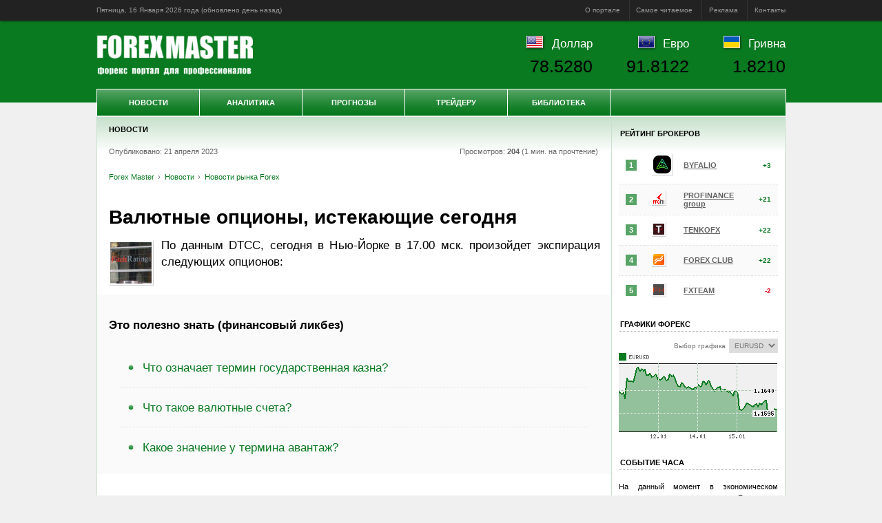

--- FILE ---
content_type: text/html; charset=UTF-8
request_url: https://www.forexmaster.ru/news/forexnews/20230421-083004.html
body_size: 8394
content:
<!DOCTYPE html><html lang="ru">
<head prefix="og: http://ogp.me/ns# article: http://ogp.me/ns/article#">
	<title>Валютные опционы, истекающие сегодня - Forex Master</title>
	<meta name="title" content="Валютные опционы, истекающие сегодня - Forex Master">
	<meta name="description" content="21.04.2023, 08:30 - Валютные опционы, истекающие сегодня. Новости">
	<meta name="keywords" content="Валютные опционы, истекающие сегодня, Новости, форекс, forex, реклама, брокер, рейтинг, отзывы, аналитика, валютный рынок, сбербанк, курсы валют, котировки, онлайн обмен, евро, доллар, гривна, юань, нефть, золото, прогнозы, обучение, metatrader, трейдинг, Россия, Украина, Белоруссия">
	<meta name="author" content="Редакция портала Forex Master">
	<meta name="viewport" content="width=1024">
	<meta charset="utf-8">
	<meta name="robots" content="noindex,follow"><link rel="canonical" href="https://www.forexmaster.ru/news/forexnews/20230421-083004.html">
	
  <meta property="og:url" content="https://www.forexmaster.ru/news/forexnews/20230421-083004.html">
  <meta property="og:site_name" content="Forex Master">
  <meta property="og:title" content="21.04.2023, 08:30 - Валютные опционы, истекающие сегодня">
  <meta property="og:description" content="По данным DTCC, сегодня в Нью-Йорке в 17.00 мск. произойдет экспирация следующих опционов:  - EUR/USD: суммы в евро   	1.0973-80 920 млн 	1.1050 1.7 млрд ...">
  <meta property="og:image" content="https://www.forexmaster.ru/media/60x60/167a8995221.jpg">
  <meta property="og:type" content="article"><meta property="article:published_time" content="2023-04-21T08:30:04+00:00"><meta property="article:section" content="Новости">
	<meta name="theme-color" content="#097A20">
	<meta name="referrer" content="origin">
	<link rel="shortcut icon" href="/favicon.ico">
	<link rel="preconnect" href="https://www.forexmaster.ru/">
	<link rel="dns-prefetch" href="//counter.yadro.ru/">
	<link rel="stylesheet" href="/content/startup.min.css">
	<script src="/content/startup.min.js"></script>
</head>
<body>
	<div id="wrapper">
		<div id="ads1"></div>
		<div id="header-panel">
			<div id="header-panel-inner">
				<time datetime="2026-01-16T00:50:02+00:00">Пятница, 16 Января 2026 года (обновлено <span id="refresh" data-timestamp="1768444203">вчера в 02:30</span>)</time><script>diffDate(_("refresh"), true);</script>
				<ul>
					<li><a data-href="/about/description.html">О портале</a></li>
					<li><a data-href="/about/stat.html">Самое читаемое</a></li>
					<li><a data-href="/about/adv.html">Реклама</a></li>
					<li><a data-href="/about/contacts.html">Контакты</a></li>
				</ul>
			</div>
		</div>
		<div id="minHeight"></div>
		<div id="outer">
			<div id="inner"> <style>
<!--
	div#inner-bgr{background:#fff;border:1px solid #c7e1cc;display:inline-block}
	div#content{border:0;border-right:1px solid #c7e1cc;margin-right:-1px}
	div#right-sidebar{border:0;border-left:1px solid #c7e1cc}
-->
	div#center{width:746px}
	div#content{border:0;border-right:1px solid #c7e1cc;margin-right:-1px}
</style>

<div id="inner-bgr">

<div id="center">
	<div id="center-inner">
		<div id="content">
			<h2 class="first">Новости</h2>
<div class="block" itemscope itemtype="http://schema.org/NewsArticle">
	<div class="colon" style="background:none;border:none;margin:5px 0 30px 0!important;padding:0">
		Опубликовано: 21 апреля 2023 <span style="float:right">Просмотров: <b>204</b> (1 мин. на прочтение)&nbsp;</span>
		<br><br><ul class="breadcrumbs" itemscope itemtype="http://schema.org/BreadcrumbList"><li itemprop="itemListElement" itemscope itemtype="http://schema.org/ListItem"><a itemprop="item" href="/" title="Forex Master"><span itemprop="name">Forex Master</span></a><meta itemprop="position" content="1"></li><li itemprop="itemListElement" itemscope itemtype="http://schema.org/ListItem"><a itemprop="item" href="/news.html"><span itemprop="name">Новости</span></a><meta itemprop="position" content="2"></li><li itemprop="itemListElement" itemscope itemtype="http://schema.org/ListItem"><a itemprop="item" href="/news/forexnews.html"><span itemprop="name">Новости рынка Forex</span></a><meta itemprop="position" content="3"></li></ul> <span style="float:right;margin-top:-2.5em"></span>
	</div>
	<meta itemprop="datePublished" content="2023-04-21T08:30:04+00:00">
	<meta itemprop="dateModified" content="1970-01-01T00:00:00+00:00"><h1 itemprop="headline">Валютные опционы, истекающие сегодня</h1>
	<div id="article" itemprop="articleBody"><div class="img" style="margin-top:0.5em"><img itemprop="image" src="/media/60x60/167a8995221.jpg" alt="20230421-083004 - Валютные опционы, истекающие сегодня" title="Валютные опционы, истекающие сегодня"></div><p>По данным DTCC, сегодня в Нью-Йорке в 17.00 мск. произойдет экспирация следующих опционов:</p><p class="clearing" style="margin:0;font:0"></p><div id="ads4"></div><div class="colon"><h3>Это полезно знать (финансовый ликбез)</h3><ul><li><a href="/lib/terms/state-treasury.html">Что означает термин государственная казна?</a></li><li><a href="/lib/terms/currency-accounts.html">Что такое валютные счета?</a></li><li><a href="/lib/terms/avantage.html">Какое значение у термина авантаж?</a></li></ul></div><div id="yandex_rtb_R-A-128883-2"></div>  <p>- EUR/USD: суммы в евро</p>   	1.0973-80 920 млн 	1.1050 1.7 млрд   <p>- GBP/USD: суммы в GBP</p>   	1.2350 545 млн   <p>- USD/JPY: суммы в долларах США</p>   	134.00-20 829 млн   <p>- AUD/USD: суммы в AUD</p>   	0.6795-00 521 млн 	0.6845 1.4 млрд   <p>- USD/CAD: суммы в USD</p>   	1.3520 670 млн Источник: FxTeam<p class="source">Источник: Новости рынка FOREX от FXPro</p>
	</div><p class="more"><a class="left" href="/news/forexnews/20230421-053005.html" style="text-align:right;margin-right:2em"><b>&#8592; Ранее</b><br>Сырьевой рынок, Daily history за 20 апреля 2023 г.</a> <a class="right" href="/news/forexnews/20230421-103004.html" style="text-align:left;margin-left:2em"><b>Далее &#8594;</b><br>USD/JPY сохраняет потенциал для дополнительного роста в ближайшей перспективе - UOB</a></p><br><div id="yandex_rtb_R-A-128883-3"></div></div><h2 class="first ls">Материалы по теме</h2><div class="block ls"><div class="clearing"><div class="img"><img data-href="/news/forexnews/20260111-113005.html" src="/media/60x60/3260aac73f.jpg" alt="20260111-113005 - Фондовый рынок, Daily history за 8 января 2026 г." title="Фондовый рынок, Daily history за 8 января 2026 г."></div><h3><a href="/news/forexnews/20260111-113005.html" title="11.01.2026, 11:30 - Фондовый рынок, Daily history за 8 января 2026 г.">Фондовый рынок, Daily history за 8 января 2026 г.</a></h3><p>                                           Индекс                             Изменение, пункты                             Цена закрытия                             Изменение, %                           ...<br><a data-href="/news/forexnews/20260111-113005.html" class="more">Читать далее</a></p></div><br class="margin"><div class="clearing"><div class="img"><img data-href="/news/forexnews/20250520-133004.html" src="/media/60x60/48c5183aff.jpg" alt="20250520-133004 - Фондовый рынок, Daily history за 19 мая 2025 г." title="Фондовый рынок, Daily history за 19 мая 2025 г."></div><h3><a href="/news/forexnews/20250520-133004.html" title="20.05.2025, 13:30 - Фондовый рынок, Daily history за 19 мая 2025 г.">Фондовый рынок, Daily history за 19 мая 2025 г.</a></h3><p>                                           Индекс                             Изменение, пункты                             Цена закрытия                             Изменение, %                           ...<br><a data-href="/news/forexnews/20250520-133004.html" class="more">Читать далее</a></p></div><br class="margin"><div class="clearing"><div class="img"><img data-href="/news/forexnews/20250512-133004.html" src="/media/60x60/1689badd3be.jpg" alt="20250512-133004 - Фондовый рынок, Daily history за 9 мая 2025 г." title="Фондовый рынок, Daily history за 9 мая 2025 г."></div><h3><a href="/news/forexnews/20250512-133004.html" title="12.05.2025, 13:30 - Фондовый рынок, Daily history за 9 мая 2025 г.">Фондовый рынок, Daily history за 9 мая 2025 г.</a></h3><p>                                           Индекс                             Изменение, пункты                             Цена закрытия                             Изменение, %                           ...<br><a data-href="/news/forexnews/20250512-133004.html" class="more">Читать далее</a></p></div><br class="margin"><div class="clearing"><div class="img"><img data-href="/news/forexnews/20250513-043004.html" src="/media/60x60/1005b82ef05.jpg" alt="20250513-043004 - Сырьевой рынок, Daily history за 12 мая 2025 г." title="Сырьевой рынок, Daily history за 12 мая 2025 г."></div><h3><a href="/news/forexnews/20250513-043004.html" title="13.05.2025, 04:30 - Сырьевой рынок, Daily history за 12 мая 2025 г.">Сырьевой рынок, Daily history за 12 мая 2025 г.</a></h3><p>                                           Сырье                             Цена закрытия                             Изменение, %                                                                                          ...<br><a data-href="/news/forexnews/20250513-043004.html" class="more">Читать далее</a></p></div><br class="margin"><div class="clearing"><div class="img"><img data-href="/news/forexnews/20250513-133005.html" src="/media/60x60/298c380597c.jpg" alt="20250513-133005 - Фондовый рынок, Daily history за 12 мая 2025 г." title="Фондовый рынок, Daily history за 12 мая 2025 г."></div><h3><a href="/news/forexnews/20250513-133005.html" title="13.05.2025, 13:30 - Фондовый рынок, Daily history за 12 мая 2025 г.">Фондовый рынок, Daily history за 12 мая 2025 г.</a></h3><p>                                           Индекс                             Изменение, пункты                             Цена закрытия                             Изменение, %                           ...<br><a data-href="/news/forexnews/20250513-133005.html" class="more">Читать далее</a></p></div><br class="margin"></div><br>
		</div>
	</div>
</div>
<div id="right">
	<div id="right-inner">
		<div id="right-sidebar">
			<div style="padding:3px 0;text-align:center">
				<div id="ads3"></div>
				<!--div id="yandex_rtb_R-A-128883-1"></div-->
			</div>
			<h2 class="first">Рейтинг брокеров</h2>
			<div class="block"><table class="inv rating"><tr><td><span class="val">1</span></td><td><div class="img" style="margin:0"><img src="/media/ico/byfalio.svg" alt="byfalio - BYFALIO" title="BYFALIO"></div></td><td><a href="/traders/bestbroker/byfalio.html" title="ByFalio, рейтинг брокера и отзывы наших читателей">BYFALIO</a></td><td class="val"><b class="up">+3</b></td></tr><tr><td><span class="val">2</span></td><td><div class="img" style="margin:0"><img src="/media/ico/pfgfx.ico" alt="pfgfx - PROFINANCE group" title="PROFINANCE group"></div></td><td><a href="/traders/bestbroker/pfgfx.html" title="ProFinance group, рейтинг брокера и отзывы наших читателей">PROFINANCE group</a></td><td class="val"><b class="up">+21</b></td></tr><tr><td><span class="val">3</span></td><td><div class="img" style="margin:0"><img src="/media/ico/tenkofx.ico" alt="tenkofx - TENKOFX" title="TENKOFX"></div></td><td><a href="/traders/bestbroker/tenkofx.html" title="TenkoFX Limited, рейтинг брокера и отзывы наших читателей">TENKOFX</a></td><td class="val"><b class="up">+22</b></td></tr><tr><td><span class="val">4</span></td><td><div class="img" style="margin:0"><img src="/media/ico/fxclub.ico" alt="fxclub - FOREX CLUB" title="FOREX CLUB"></div></td><td><a href="/traders/bestbroker/fxclub.html" title="Forex Club, рейтинг брокера и отзывы наших читателей">FOREX CLUB</a></td><td class="val"><b class="up">+22</b></td></tr><tr><td><span class="val">5</span></td><td><div class="img" style="margin:0"><img src="/media/ico/fxteam.ico" alt="fxteam - FXTEAM" title="FXTEAM"></div></td><td><a href="/traders/bestbroker/fxteam.html" title="FxTeam, рейтинг брокера и отзывы наших читателей">FXTEAM</a></td><td class="val"><b class="down">-2</b></td></tr></table></div>
			<h2>Графики форекс</h2>
			<div class="block"><div style="float:right;">
  <label for="cur">Выбор графика</label>
  <select id="symbol" name="cur">
    <option value="AUDUSD">AUDUSD</option>
    <option value="EURUSD" selected>EURUSD</option>
    <option value="GBPUSD">GBPUSD</option>
    <option value="USDCAD">USDCAD</option>
    <option value="USDCHF">USDCHF</option>
    <option value="USDJPY">USDJPY</option>
  </select>
</div>
<img id="graphic" src="/content/graphic.php?width=230&height=130&ticker=EURUSD&history=96" alt="График Forex" title="Форекс график">
<script>
	_('symbol').onchange = function(){_('graphic').src = '/content/graphic.php?width=230&height=130&ticker='+_('symbol').value+'&history=96'};
	_('graphic').onclick = function(){document.location.href = "/traders/currency/"+_('symbol').value.toLowerCase()+".html"};
</script></div>
			<h2>Событие часа</h2>
			<div class="block"><p>На данный момент в экономическом календаре валютного рынка Forex нет активных событий.</p><p style="text-align:right;"><a href="/analytics/calendar.html">все события »</a></p></div>
			<h2>Позиции трейдеров</h2>
			<div class="block"><table class="ct"><tr><th>Покупка</th><th>Инструмент</th><th>Продажа</th></tr><tr><td><b class="up">0%</b></td><td><b>EURUSD</b></td><td><b class="down">100%</b></td></tr><tr><td><b class="up">78%</b></td><td><b>GBPUSD</b></td><td><b class="down">22%</b></td></tr><tr><td><b class="up">33%</b></td><td><b>USDCHF</b></td><td><b class="down">67%</b></td></tr><tr><td><b class="up">67%</b></td><td><b>USDJPY</b></td><td><b class="down">33%</b></td></tr></table></div>
			<h2>Процентные ставки</h2>
			<div class="block"><table class="ct"><tr><th>&nbsp;</th><th>Страна</th><th>Ставка, %</th></tr><tr><td><b>USD</b></td><td>США</td><td><b>0.25</b></td></tr><tr><td><b>EUR</b></td><td>Евросоюз</td><td><b>0.15</b></td></tr><tr><td><b>GBP</b></td><td>Великобритания</td><td><b>0.50</b></td></tr><tr><td><b>CAD</b></td><td>Канада</td><td><b>1.00</b></td></tr><tr><td><b>CHF</b></td><td>Швейцария</td><td><b>0.02</b></td></tr><tr><td><b>JPY</b></td><td>Япония</td><td><b>0.08</b></td></tr></table></div>
			<h2>Котировки валют на сегодня</h2>
			<div class="block"><table class="nobdr" style="margin:0"><tr><td><a href="/traders/currency/audusd.html">AUDUSD</a></td><td><b>0.6699</b></td><td style="text-align:right"><b class="down">-0.0002</b></td></tr><tr><td><a href="/traders/currency/eurusd.html">EURUSD</a></td><td><b>1.1608</b></td><td style="text-align:right"><b class="down">-0.0003</b></td></tr><tr><td><a href="/traders/currency/gbpusd.html">GBPUSD</a></td><td><b>1.3378</b></td><td style="text-align:right"><b class="down">-0.0006</b></td></tr><tr><td><a href="/traders/currency/usdcad.html">USDCAD</a></td><td><b>1.3378</b></td><td style="text-align:right"><b class="down">-0.0006</b></td></tr><tr><td><a href="/traders/currency/usdchf.html">USDCHF</a></td><td><b>0.8034</b></td><td style="text-align:right"><b class="up">+0.0003</b></td></tr><tr><td><a href="/traders/currency/usdjpy.html">USDJPY</a></td><td><b>158.63</b></td><td style="text-align:right"><b class="up">+0.01</b></td></tr></table></div>
			<h2>Курсы на товарных биржах</h2>
			<div class="block"><table class="nobdr" style="margin:0">
<tr>
  
  <td><a href="/traders/commodity/cb.html">Нефть Brent</a></td>
  <td><b>N/A</b></td>
  <td style="text-align:right"><b class="none">0.00</b></td>
</tr>
<tr>
  
  <td><a href="/traders/commodity/cl.html">Нефть WTI</a></td>
  <td><b>N/A</b></td>
  <td style="text-align:right"><b class="none">0.00</b></td>
</tr>
<tr>
  
  <td><a href="/traders/commodity/rb.html">Бензин</a></td>
  <td><b>N/A</b></td>
  <td style="text-align:right"><b class="none">0.00</b></td>
</tr>
<tr>
  
  <td><a href="/traders/commodity/ng.html">Газ</a></td>
  <td><b>N/A</b></td>
  <td style="text-align:right"><b class="none">0.00</b></td>
</tr>
<tr>
  
  <td><a href="/traders/commodity/gc.html">Золото</a></td>
  <td><b>N/A</b></td>
  <td style="text-align:right"><b class="none">0.00</b></td>
</tr>
<tr>
  
  <td><a href="/traders/commodity/si.html">Серебро</a></td>
  <td><b>N/A</b></td>
  <td style="text-align:right"><b class="none">0.00</b></td>
</tr>
<tr>
  
  <td><a href="/traders/commodity/zw.html">Пшеница</a></td>
  <td><b>N/A</b></td>
  <td style="text-align:right"><b class="none">0.00</b></td>
</tr></table></div>
			<h2>Успешные трейдеры</h2>
			<div class="sa"><div class="block"><div class="clearing"><div class="img"><img data-href="/lib/bio/gabelli.html" src="/media/bio/gabelli.jpg" alt="gabelli - Марио Габелли (Mario Gabelli)" title="Марио Габелли (Mario Gabelli)"></div><h3><a  href="/lib/bio/gabelli.html" title="Марио Габелли (Mario Gabelli)">Финансист Марио Габелли (Mario Gabelli Financier)</a></h3><p>Известный американский биржевой трейдер, инвестор и финансовый аналитик. Финансист, за которым прочно закрепилось прозвище «Супермарио».</p></div><br class="margin"><div class="clearing"><div class="img"><img data-href="/lib/bio/soros.html" src="/media/bio/soros.jpg" alt="soros - Джордж Сорос (George Soros)" title="Джордж Сорос (George Soros)"></div><h3><a  href="/lib/bio/soros.html" title="Инвестор Джордж Сорос (George Soros Investor)">Инвестор Джордж Сорос (George Soros Investor)</a></h3><p>Находится на 7 месте в списке американских миллиардеров. В 1993 году его доход оказался больше, чем доход всей корпорации «Макдональдс».</p></div><br class="margin"><div class="clearing"><div class="img"><img data-href="/lib/bio/bollinger.html" src="/media/bio/bollinger.jpg" alt="bollinger - Джон Боллинджер (John Bollinger)" title="Джон Боллинджер (John Bollinger)"></div><h3><a  href="/lib/bio/bollinger.html" title="Трейдер Джон Боллинджер (John Bollinger Trader)">Трейдер Джон Боллинджер (John Bollinger Trader)</a></h3><p>Создатель индикатора Боллинджера, основатель инвестиционной компании Bollinger Capital Management, постоянный издатель крупнейшей биржевой газеты «Capital Growth Letter».</p></div><br class="margin"></div></div>
			<div style="margin-top:-15px"><h2>Финансовые статьи</h2><div class="sa"><div class="block"><div class="clearing"><div class="img"><img data-href="/lib/articles/20140913.html" src="/media/235x130/20140913.jpg" alt="20140913 - Опционные уровни на Форекс" title="Опционные уровни на Форекс"></div><h3><a  href="/lib/articles/20140913.html" title="Как определить опционные уровни на Форекс">Опционные уровни на Форекс</a></h3><p>Это те ценовые уровни исполнения опционов на продажу или покупку, по которым открыто максимальное количество позиций.</p></div><br class="margin"><div class="clearing"><div class="img"><img data-href="/lib/articles/20140620.html" src="/media/235x130/20140620.jpg" alt="20140620 - Минусы рублевого Форекса" title="Минусы рублевого Форекса"></div><h3><a  href="/lib/articles/20140620.html" title="Минусы рублевого Форекса">Минусы рублевого Форекса</a></h3><p>Как правило, трейдер может открыть на Форексе сразу несколько счетов для торговли, каждый из которых будет в различной валюте.</p></div><br class="margin"><div class="clearing"><div class="img"><img data-href="/lib/articles/20140505.html" src="/media/235x130/20140505.jpg" alt="20140505 - Не знаете, куда вложить деньги? Инвестируйте в покупку платины" title="Не знаете, куда вложить деньги? Инвестируйте в покупку платины"></div><h3><a  href="/lib/articles/20140505.html" title="Не знаете, куда вложить деньги? Инвестируйте в покупку платины">Покупка платины</a></h3><p>Платина - один из высоко ценящихся драгоценных металлов, спрос на который, резко возрос во всём мире. Не уступает лидерства в добычи и переработки этого металла и Россия.</p></div><br class="margin"></div></div></div>
		</div>
	</div>
</div>

</div></div>
			<div id="clearfooter"></div>
			<div id="header">
				<h3><a id="logo" data-href="https://www.forexmaster.ru/" title="Forex Master">Forex Master | Новости</a></h3>
				<ul id="header-quotes"><li><img src="/content/img/flags/usd.gif" alt="Курс ЦБ USDRUB"><a href="/traders/currency/usdrub.html">Доллар</a><br><span class="value">78.5280</span></li><li><img src="/content/img/flags/eur.gif" alt="Курс ЦБ EURRUB"><a href="/traders/currency/eurrub.html">Евро</a><br><span class="value">91.8122</span></li><li><img src="/content/img/flags/uah.gif" alt="Курс ЦБ UAHRUB"><a href="/traders/currency/uahrub.html">Гривна</a><br><span class="value">1.8210</span></li></ul>
				<div id="topmenu"><ul id="menu"><li class="category"><a href="/news.html">Новости</a><ul><li><a href="/news/today.html">Финансовые обзоры</a></li><li><a href="/news/forexnews.html">Новости рынка Forex</a></li><li><a href="/news/finnews.html">Финансовые новости</a></li><li><a href="/news/podcasts.html">Видео и аудио подкасты</a></li></ul></li><li class="category"><a href="/analytics.html">Аналитика</a><ul><li><a href="/analytics/calendar.html">Календарь событий</a></li><li><a href="/analytics/tech.html">Технический анализ</a></li><li><a href="/analytics/comments.html">Комментарии дилеров</a></li><li><a href="/analytics/positions.html">Позиции трейдеров</a></li><li><a href="/analytics/levels.html">Ключевые уровни</a></li><li><a href="/analytics/trends.html">Тренды на Forex</a></li></ul></li><li class="category"><a href="/prognosis.html">Прогнозы</a><ul><li><a href="/prognosis/model.html">Методы прогнозирования</a></li><li><a href="/prognosis/shortpr.html">Краткосрочный прогноз</a></li><li><a href="/prognosis/longpr.html">Долгосрочный прогноз</a></li><li><a href="/prognosis/signals.html">Торговые сигналы</a></li><li><a href="/prognosis/strade.html">Торговые ситуации</a></li></ul></li><li class="category"><a href="/traders.html">Трейдеру</a><ul><li><a href="/traders/bestbroker.html">Рейтинг брокеров</a></li><li><a href="/traders/study.html">Forex обучение</a></li><li><a href="/traders/currency.html">Курсы валют</a></li><li><a href="/traders/commodity.html">Товарный рынок</a></li><li><a href="/traders/rates.html">Процентные ставки</a></li><li><a href="/traders/indicators.html">Экономические данные</a></li></ul></li><li class="category"><a href="/lib.html">Библиотека</a><ul><li><a href="/lib/articles.html">Финансовые статьи</a></li><li><a href="/lib/books.html">Forex книги</a></li><li><a href="/lib/bio.html">Успешные трейдеры</a></li><li><a href="/lib/se.html">Фондовые биржи</a></li><li><a href="/lib/ce.html">Товарные биржи</a></li><li><a href="/lib/terms.html">Словарь терминов</a></li><li><a href="/lib/faq.html">Вопросы и ответы</a></li></ul></li></ul></div>
			</div>
			<div id="footer">
				<div id="sitemap"><ul><li><a data-href="/news.html" title="Новости форекс портала, мировые события, аналитические материалы">Новости</a></li><li><a data-href="/analytics.html" title="Аналитика и обзоры валютного рынка Форекс">Аналитика Форекс</a></li><li><a data-href="/prognosis.html" title="Прогнозы и торговые сигналы forex">Прогнозы</a></li><li><a data-href="/traders.html" title="Вспомогательные инструменты трейдера">Трейдеру</a></li><li><a data-href="/lib.html" title="Библиотека трейдера">Библиотека</a></li></ul></div>
				<div id="copyright">
					<img id="footer-logo" data-href="https://www.forexmaster.ru/" src="/content/img/logo100.png" alt="Forex Master" title="Forex Master">
					<span class="author">Copyright © 2006-2019 <b>FOREX</b> MASTER</span> <br>
					<span>Рекомендованный возраст для просмотра сайта <b style="color:red">18+</b></span> <br>
					<a data-href="/about/adv.html" title="Сотрудничество и размещение рекламы">Разместить рекламу на форекс портале</a> <br>
				</div>
				<div id="counter"><img data-href="//www.liveinternet.ru/click" src="//counter.yadro.ru/logo?18.15" alt="liveinternet" title="liveinternet.ru"></div>
				<div id="risk"><p class="remark"><b>Предупреждение о рисках</b>: Форекс портал «Forex Master» не несет ответственности за утрату ваших инвестиций в результате того, что вы положились на информацию, содержащуюся на этом сайте, включая данные, курсы валют, котировки, графики и сигналы форекс. Операции на международном валютном рынке Форекс имеют высокий уровень риска. Спекулируйте только теми деньгами, которые Вы можете позволить себе потерять. Данные, предоставленные на сайте, не обязательно даны в режиме реального времени и могут не являться точными. Все цены на валюты, акции, индексы, фьючерсы носят ориентировочный характер и на них нельзя полагаться при торговле.</p></div>
			</div>
		</div>
	</div>
	<link rel="stylesheet" href="/content/ads.min.css">
	<script>statId = 53901;</script>
	<script src="/content/ads.min.js"></script>
</body>
</html>

--- FILE ---
content_type: text/css
request_url: https://www.forexmaster.ru/content/ads.min.css
body_size: 105
content:
#yandex_rtb_R-A-128883-1{display:inline-block;margin-top:5px}#yandex_rtb_R-A-128883-2{margin:2em -.75em}#yandex_rtb_R-A-128883-3{margin:1em -.75em}#yandex_rtb_R-A-128883-1,#yandex_rtb_R-A-128883-2,#yandex_rtb_R-A-128883-3{font-size:1.2em;text-shadow:0 0 1px rgba(0,0,0,0.1)}#ytplayer{-webkit-box-shadow:1px 1px 3px rgba(0,0,0,0.5);box-shadow:1px 1px 3px rgba(0,0,0,0.5)}.ya-share2 ul li{background:none!important;border:0!important;color:inherit;line-height:inherit;padding:inherit}

--- FILE ---
content_type: application/javascript; charset=UTF-8
request_url: https://www.forexmaster.ru/content/context.js
body_size: 30053
content:
!function(e){var t={};function n(r){if(t[r])return t[r].exports;var o=t[r]={i:r,l:!1,exports:{}};return e[r].call(o.exports,o,o.exports,n),o.l=!0,o.exports}n.m=e,n.c=t,n.d=function(e,t,r){n.o(e,t)||Object.defineProperty(e,t,{configurable:!1,enumerable:!0,get:r})},n.n=function(e){var t=e&&e.__esModule?function(){return e["default"]}:function(){return e};return n.d(t,"a",t),t},n.o=function(e,t){return Object.prototype.hasOwnProperty.call(e,t)},n.p="//an.yandex.ru/partner-code-bundles/7899/",n(n.s=785)}([,,function(e,t,n){"use strict";t.__esModule=!0;var r=n(158),o=r.BorderTypes,i=r.BlockTypes;t.BorderTypes=o,t.BlockTypes=i;t.IS_REL_HOSTNAME=Boolean(n(9).getYa().relHostname);var a=t.IS_REL_HOSTNAME?"//an.webvisor.org":"//an.yandex.ru";t.DEFAULT_RELOAD_TIMEOUT=30,t.MAX_ADS_LIMIT=9,t.REFRESH_VIEWPORT_VISIBLE_PART=.5,t.MIN_AREA_BIG_BLOCK=242500,t.VISIBLE_PORTION_BIG_BLOCK=.3,t.VISIBLE_PORTION_BLOCK_DIRECT=0,t.VISIBLE_PORTION_BLOCK=.5,t.VISIBLE_PORTION_BLOCK_DIRECT_COMMON=.5,t.URLS={anHostname:a,anOriginHostname:"//an.yandex.ru",direct:"https:"+a+"/page/",directSettings:"https:"+a+"/blkset/",rtb:"https:"+a+"/meta/",favicon:"https://favicon.yandex.net/favicon/",logoaas:"https://yastatic.net/q/logoaas/",jserrlog:"https:"+a+"/jserr/1"},t.PRODUCTS={DIRECT:"direct",PREMIUM:"premium",STRIPE:"stripe",RTB:"rtb",INTERNAL:"internal"},t.LAYOUTS={WIDE:0,MEDIUM:1,NARROW:2,COMPATIBLE:3,WIDE_WIDTH:300,MEDIUM_WIDTH:240,COMPATIBLE_WIDTH:-1},t.RTB_IFRAME={TAG:'<iframe id="${id}"\n    width="${width}"\n    height="${height}"\n    ${sandbox}\n    scrolling="no"\n    marginwidth="0"\n    marginheight="0"\n    frameborder="0"\n    vspace="0"\n    hspace="0">\n</iframe>',CONTENT:'<!DOCTYPE html>\n<html>\n<head>\n    <meta charset="utf-8"/>\n    ${head}\n</head>\n<body>\n    ${body}\n    <script type="text/javascript" nonce="${nonce}">\n    document.close();\n    <\/script>\n    ${afterAll}\n</body>\n</html>'},t.LONG_WARNING_LENGTH=40,t.BLOCK_TYPES=i,t.BORDER_TYPES=o,t.AD_TITLE_LENGTH=35,t.AD_BODY_LENGTH=75,t.defaultReloadTimeout=t.DEFAULT_RELOAD_TIMEOUT,t.urls=t.URLS,t.Products=t.PRODUCTS,t.Layouts=t.LAYOUTS,t.RtbIframe=t.RTB_IFRAME,t.longWarningLength=t.LONG_WARNING_LENGTH},function(e,t,n){"use strict";t.__esModule=!0,t.experimentIds={media240x400:{OLD_240x400_CLICK_ENABLED:"OLD_240x400_CLICK_ENABLED",OLD_240x400_CLICK_DISABLED:"OLD_240x400_CLICK_DISABLED",MEDIA_240x400_BUTTON_ENABLED:"MEDIA_240x400_BUTTON_ENABLED",MEDIA_240x400_BUTTON_DISABLED:"MEDIA_240x400_BUTTON_DISABLED",MEDIA_240x400_FAST_ANIMATION_ENABLED:"MEDIA_240x400_FAST_ANIMATION_ENABLED",MEDIA_240x400_FAST_ANIMATION_DISABLED:"MEDIA_240x400_FAST_ANIMATION_DISABLED",MEDIA_240x400_IGNORE_SETTINGS_ENABLED:"MEDIA_240x400_IGNORE_SETTINGS_ENABLED",MEDIA_240x400_IGNORE_SETTINGS_DISABLED:"MEDIA_240x400_IGNORE_SETTINGS_DISABLED",MEDIA_240x400_SHOW_ENABLED:"MEDIA_240x400_SHOW_ENABLED",MEDIA_240x400_SHOW_DISABLED:"MEDIA_240x400_SHOW_DISABLED"},r320x50:{ENABLED:"R_320x50_ENABLED",DISABLED:"R_320x50_DISABLED",HSL_ENABLED:"R_320x50_HSL_ENABLED",HSL_DISABLED:"R_320x50_HSL_DISABLED"},vertical:{VERTICAL_MOBILE_ENABLED:"VERTICAL_MOBILE_ENABLED",VERTICAL_MOBILE_DISABLED:"VERTICAL_MOBILE_DISABLED"},rmp:{RMP_CONTROL:"RMP_CONTROL",RMP_ABILITIES:"RMP_ABILITIES"},stub:{STUB_CONTROL:"STUB_CONTROL",STUB_DOMAIN:"STUB_DOMAIN",STUB_WITH_SCALE:"STUB_WITH_SCALE",STUB_WITHOUT_SCALE:"STUB_WITHOUT_SCALE"},storeButton:{ENABLED:"STORE_BUTTON_ENABLED",DISABLED:"STORE_BUTTON_DISABLED"},ssSkipToken:{ENABLED:"SS_SKIP_TOKEN_ENABLED",WIDE_LOG:"SS_SKIP_TOKEN_WIDE_LOG",CLIENT:"SS_SKIP_TOKEN_CLIENT",SERVER_MANUAL:"SS_SKIP_TOKEN_SERVER_MANUAL",SERVER_AUTO:"SS_SKIP_TOKEN_SERVER_AUTO"},scrollSlider:{ENABLED:"SCROLL_SLIDER_ENABLED",DISABLED:"SCROLL_SLIDER_DISABLED"},horizontalPhoneButton:{ENABLED:"HORIZONTAL_PHONE_ENABLED",DISABLED:"HORIZONTAL_PHONE_DISABLED"},intersectionVisibility:{FIX:"INTERSECTION_VISIBILITY_ENABLED"},smartCrop:{ALLOWED:"SMART_CROP_ALLOWED",ENABLED:"SMART_CROP_ENABLED",DISABLED:"SMART_CROP_DISABLED"},similarButton:{ENABLED:"SIMILAR_BUTTON_ENABLED"},geoSkin:{V1:"GEO_SKIN_VERSION_1",V2:"GEO_SKIN_VERSION_2",V3:"GEO_SKIN_VERSION_3",DISABLED:"GEO_SKIN_VERSION_DISABLED"},priceInTgo:{ENABLED:"PRICE_IN_TGO_ENABLED",DISABLED:"PRICE_IN_TGO_DISABLED"},interstitial:{ENABLED:"INTERSTITIAL_ENABLED",DISABLED:"INTERSTITIAL_DISABLED"}}},function(e,t,n){"use strict";var r,o,i,a,s,c=(r=function(e,t){return(r=Object.setPrototypeOf||{__proto__:[]}instanceof Array&&function(e,t){e.__proto__=t}||function(e,t){for(var n in t)t.hasOwnProperty(n)&&(e[n]=t[n])})(e,t)},function(e,t){function n(){this.constructor=e}r(e,t),e.prototype=null===t?Object.create(t):(n.prototype=t.prototype,new n)}),u=function(){return(u=Object.assign||function(e){for(var t,n=1,r=arguments.length;n<r;n++)for(var o in t=arguments[n])Object.prototype.hasOwnProperty.call(t,o)&&(e[o]=t[o]);return e}).apply(this,arguments)};t.__esModule=!0,function(e){e["RTB"]="R",e["ComponentDirectSync"]="DNS",e["ComponentDirectAsync"]="DNA",e["OldDirect"]="DO"}(s=t.BlockRenderProducts||(t.BlockRenderProducts={}));var d,l={oldBlock:!1};!function(e){e["CfgInitTime"]="005",e["AdvManagerLoaderRender"]="007",e["AdvQueueTime"]="008",e["AdvLoadDone"]="009",e["AdvManagerInit"]="010",e["RtbRender"]="020",e["RtbQueueTime"]="030",e["RtbLoadDone"]="040",e["RtbDataParsed"]="050",e["RtbManagerStart"]="060",e["RtbManagerBeforeRenderRtb"]="070",e["RtbManagerDataPreparedRtb"]="080",e["RtbBlockRenderInit"]="090",e["RtbBlockRenderStart"]="100",e["RtbBlockCreateWrapper"]="110",e["RtbBlockRenderAd"]="120",e["RtbBlockAfterRender"]="130",e["RtbManagerBlockRenderedRtb"]="140",e["RtbManagerBeforeRenderDirect"]="070",e["DirectManagerStart"]="080",e["DirectManagerInitEnd"]="090",e["DirectManagerChooseBlockType"]="100",e["ComponentBlockInit"]="110",e["ComponentBlockBeforeRender"]="120",e["ComponentBlockReadyToRender"]="130",e["ComponentBlockRenderComplete"]="140",e["ComponentBlockMounted"]="150",e["ComponentBlockDisplayed"]="151",e["ComponentBlockReady"]="153",e["DirectManagerBlockRendered"]="160"}(d=t.BlockRenderSteps||(t.BlockRenderSteps={}));var f=function(e){function t(t){var r=e.call(this,t)||this;return n(9).getYaContext(),r.storage=n(161).getWindowDataSource(window,"Ya.Context.performanceStorage",function(){return{}}),r}return c(t,e),t.prototype.canSendData=function(t){return e.prototype.canSendData.call(this,t)&&t&&"110"in t.timing},t.prototype.getJsTracerObject=function(e){var t=this.getInfo(e);return t?{tags:t.timing,data:t.data}:null},t.prototype.prepareTimings=function(t){if(t.data.product===s.ComponentDirectSync){var n=t.timing["100"];t.timing["100"]=t.timing["110"],t.timing["110"]=n}return e.prototype.prepareTimings.call(this,t)},t}(n(285).RenderPerfomanceManager);t.renderPerfomanceManager=new f({initSteps:(o={},o[d.AdvManagerInit]=1,o[d.RtbRender]=1,o[d.RtbQueueTime]=1,o[d.AdvQueueTime]=1,o[d.AdvManagerLoaderRender]=1,o),dataSteps:(i={},i[d.RtbLoadDone]=1,i[d.AdvLoadDone]=1,i),renderSteps:(a={},a[d.RtbDataParsed]=1,a[d.RtbManagerStart]=1,a[d.RtbManagerBeforeRenderRtb]=1,a[d.RtbManagerDataPreparedRtb]=1,a[d.RtbBlockRenderInit]=1,a[d.RtbBlockRenderStart]=1,a[d.RtbBlockCreateWrapper]=1,a[d.RtbBlockRenderAd]=1,a[d.RtbBlockAfterRender]=1,a[d.RtbManagerBlockRenderedRtb]=1,a[d.RtbManagerBeforeRenderDirect]=1,a[d.DirectManagerStart]=1,a[d.DirectManagerInitEnd]=1,a[d.DirectManagerChooseBlockType]=1,a[d.ComponentBlockInit]=1,a[d.ComponentBlockBeforeRender]=1,a[d.ComponentBlockReadyToRender]=1,a[d.ComponentBlockRenderComplete]=1,a[d.DirectManagerBlockRendered]=1,a)}),t.logRenderLabel=function(e,n,r){void 0===r&&(r=(new Date).getTime()),t.renderPerfomanceManager.logRenderLabel(e,n,r)},t.stopLoggingTime=function(e){t.renderPerfomanceManager.stopLoggingTime(e)},t.setBlockData=function(e,n){t.renderPerfomanceManager.setBlockData(e,u({},l,n))}},function(e,t,n){"use strict";t.__esModule=!0,t.callSafe=function(e){try{return e()}catch(e){return}},t.protect=function(e,r,o,i){return function(){try{return r.apply(o||this,arguments)}catch(r){if(n(26).isFunction(i)&&i(r),!0===r.preventProtect)throw r;t.protect.log(r,e)}}},t.protect.log=function(e,t){console.log("LOG:"+t+":"+e)},t.protect.setTimeout=function(e,n,r,o){return window.setTimeout(t.protect("timeout",e,r,o),n)},function(e){function t(){for(var e=[],t=0;t<arguments.length;t++)e[t]=arguments[t];return e.join("")}e.YaContextCallbacks=t("Ya.C","ontext._callbacks"),e.YaContextCallbacksCalls=t("Ya.C","ontext._callbacks_call"),e.AdvManager=t("A","dvManager"),e.AdvBlock=t("A","dvBlock"),e.RTB=t("R","TB"),e.Rtb=t("R","tb"),e.MetrikaAdtune=t("metrika_a","dtune")}(t.ProtectedNames||(t.ProtectedNames={}))},,,,function(e,t,n){"use strict";function r(){return window.Ya||(window.Ya=t.initYa())}function o(){var e=r();return e.Context||(e.Context=t.initYaContext())}t.__esModule=!0,t.setGlobalVariable=function(e,t){o()[e]=t},t.getGlobalVariable=function(e){return o()[e]},t.getYa=r,t.getYaContext=o,t.initYaContext=function(){return{isAllowedRepeatAds:n(255).isAllowedRepeatAds,_load_callbacks:[],_callbacks:[],_asyncIdCounter:0,_asyncModeOn:Boolean(document.currentScript&&document.currentScript.async),initTime:Number(new Date),longExp:{getId:function(){return""}},LOG_DIRECT:n(20).isPercent(1)}},t.initYaDirect=function(){return{insertInto:function(e,t,n,r){var i=o();i._asyncModeOn||(i._asyncModeOn=!0),i.AdvManager.renderDirect(e,t,n,r)}}},t.initYa=function(){return{Direct:t.initYaDirect(),Context:t.initYaContext()}}},function(e,t,n){"use strict";t.__esModule=!0,t.createHostAsserter=function(e){return new RegExp(["(?:\\/|%2F|^)","(?:[\\w-_\\.]+?\\.)?","(?:"+e+")","(?:\\/|%2F|$)"].join(""),"i")}},function(e,t,n){"use strict";t.__esModule=!0,t.logger=n(207).logger},function(e,t,n){"use strict";t.__esModule=!0,t.map=function(e,t,n){for(var r=new Array(e.length),o=0;o<e.length;o++)r[o]=t.call(n,e[o],o,e);return r}},,function(e,t,n){"use strict";t.__esModule=!0,t.noop=function(){for(var e=[],t=0;t<arguments.length;t++)e[t]=arguments[t]}},function(e,t,n){"use strict";var r;t.__esModule=!0,function(e){e["SSP"]="ssp",e["mobileSdk"]="msdk"}(r=t.bundleTypes||(t.bundleTypes={}));var o,i="bundleType";t.saveBundleType=function(e){var t;o||n(9).getGlobalVariable(i)||(n(37).isObject(e)?(t=e)&&t.common&&t.common.sspId&&Boolean(Number(t.common.sspId))?o=r.SSP:t&&t.common&&1===Number(t.common.isMobileSdk)&&(o=r.mobileSdk):n(40).isString(e)&&function(e){switch(e){case"ssp":o=r.SSP;break;case"mobsdk":o=r.mobileSdk}}(e))},t.checkBundleType=function(e){return o===e}},function(e,t,n){"use strict";var r=Object.assign||function(e){for(var t=1;t<arguments.length;t++){var n=arguments[t];for(var r in n)Object.prototype.hasOwnProperty.call(n,r)&&(e[r]=n[r])}return e};function o(e){var t=/^(\w{1,2})-(?:\w+-)?(\d+)-(\d+|\w+)$/.exec(e);return{product:t?t[1]:null,pageId:t?t[2]:null,impId:t?t[3]:null}}function i(e){var t=o(e.blockId),i=r({},e);if(i.prepared)return i;if(i.onRender=(0,n(22).isolate)(e.onRender),i.onHide=(0,n(22).isolate)(e.onHide),i.pageId=t.pageId,i.blockImpId=t.impId,i.statId=i.blockImpId,i.partnerStatId=e.statId,i.geo=n(76).getValidGeo(i.geo),i.disableHighlight=!0===i.disableHighlight,(0,n(34).isFakeImpId)(t.impId)){var a=e.oldDirectSettings,s=document.getElementById(e.renderTo),c=n(167).getElementFullSize(s),u=(0,n(292).getRequestSizes)(a.type,a.limit,c.width,c.height);i.rtbInDirect={defaultSize:u.defaultSize,allSizes:u.allSizes,directCount:a.limit}}return i.prepared=!0,d(i)}var a=(0,n(9).getYaContext)().isAllowedRepeatAds,s=void 0===a?function(e,t){return t}:a,c=(0,n(19).isHostInList)(window,["yandexTv"]),u=(0,n(19).isHostInList)(window,["avito","avitoMobile"]);function d(e){var t=e.allowRepeatAds;return t=t?(0,n(224).parseAllowRepeatAds)(t):s(e.pageId,!1)?{maxSkipSize:0,custom:!0}:c?{maxSkipSize:9,custom:!0}:u?{maxSkipSize:20,custom:!0}:{screen:n(140).isMobile?3:2},e.allowRepeatAds=t,e}e.exports={getRenderId:function(e){return(e.blockId||e.renderTo)+"#"+(e.pageNumber||"")},parseBlockId:o,prepareDirectConfig:function(e){var t,r=o(e.blockId),a=i(e);return a.product=(t=r.product,{D:n(2).PRODUCTS.DIRECT,P:n(2).PRODUCTS.PREMIUM,S:n(2).PRODUCTS.STRIPE}[t]),a},prepareFullscreenConfig:function(e){var t=o(e.blockId),i=r({},e);return{pageId:t.pageId,blockImpId:t.impId,onVideoStart:(0,n(26).isFunction)(i.onVideoStart)?(0,n(22).isolate)(i.onVideoStart):void 0,onVideoEnd:(0,n(26).isFunction)(i.onVideoEnd)?(0,n(22).isolate)(i.onVideoEnd):void 0,geo:n(76).getValidGeo(i.geo),userConfig:i}},prepareInpageConfig:function(e){var t=o(e.blockId),n=r({},e);return{params:{partnerId:t.pageId,category:t.impId,renderTo:n.renderTo},inpage:n.inpage||{}}},prepareInternalConfig:function(e){var t=o(e.blockId),i=r({},e);return i.onRender=(0,n(22).isolate)(i.onRender),i.onHide=(0,n(22).isolate)(i.onHide),i.pageId=t.pageId,i.internalType=t.impId.toLowerCase(),i.product=n(2).PRODUCTS.INTERNAL,i},prepareOldDirectConfig:function(e,t,r){var o=void 0;r.ad_format===n(2).PRODUCTS.DIRECT&&(o=r.geo_lat||r.geo_long?{lat:r.geo_lat,long:r.geo_long}:r.geo);var i={pageId:e,renderTo:t,data:r.data,grab:r.grab,searchText:r.search_text,searchPageNumber:r.search_page_number,lang:r.lang,onRender:(0,n(22).isolate)(r.on_render),onHide:(0,n(22).isolate)(r.on_hide),product:r.ad_format,adaptiveType:r.adaptive_type,geo:n(76).getValidGeo(o),disableHighlight:!0===r.disable_highlight,allowRepeatAds:r.allowRepeatAds,cspNonce:r.csp_nonce,additionalBanners:r.additional_banners,pageNumber:r.page_number,extParams:r.ext_params,bundle:r.bundle,adfoxexp:r.adfoxexp};r.type===n(2).PRODUCTS.STRIPE&&(i.product=n(2).PRODUCTS.STRIPE);var a=parseInt(r.stat_id,10);return isNaN(a)||(i.statId=a%Math.pow(2,24)+Math.pow(2,30),i.partnerStatId=a),d(i)},prepareRtbConfig:i,prepareDistributionConfig:function(e){var t=r({},e);return t.onRender=(0,n(22).isolate)(t.onRender),t.onHide=(0,n(22).isolate)(t.onHide),t.onResize=(0,n(22).isolate)(t.onResize),t},products:{Direct:"D",Internal:"I",Inpage:"VI",Fullscreen:"VF",Premium:"P",Stripe:"S",Distribution:"Y",Rtb:"R"}}},,function(e,t,n){"use strict";t.__esModule=!0,t.forEach=function(e,t,n){for(var r=0;r<e.length;r++)t.call(n,e[r],r,e)}},function(e,t,n){"use strict";t.__esModule=!0;t.topPartners=["avito","gismeteo","lenta","mailRu","ok","rambler","rbc","sportsMail","vk","yandexNews","yandexPogoda","yandexTv"],t.excludeHosts=function(e,r){return void 0===r&&(r=t.topPartners),o=r,i=e,n(21).filter(o,function(e){return!n(148).includes(i,e)});var o,i},t.isHostInList=function(e,r){void 0===e&&(e=window),void 0===r&&(r=t.topPartners);var o=n(57).getHostWithPath(e);if(n(89).isTurboPage(e))return!1;for(var i=[],a=0;a<r.length;a++){var s=r[a],c=n(291)[s];i=i.concat(c)}for(var u=0;u<i.length;u++)if(i[u].test(o))return!0;return!1}},function(e,t,n){"use strict";t.__esModule=!0;var r=2;function o(e){return i(e/100)}function i(e){return Number(e.toFixed(r))}t.prepare=function(e){for(var t,n=[],r=0,a=0;a<e.length;a++)r=t=i(o(e[a].percent)+r),n.push({id:e[a].id,extra:e[a].extra,threshold:t});return n},t.toFraction=o,t.fixPrecision=i,t.findDefault=function(e){for(var t=null,n=0;n<e.length;n++)(!t||t.percent<e[n].percent)&&(t=e[n]);return t},t.isPercent=function(e){return Math.random()<o(e)}},function(e,t,n){"use strict";t.__esModule=!0,t.filter=function(e,t,n){for(var r=[],o=0;o<e.length;o++){var i=e[o];t.call(n,i,o,e)&&r.push(i)}return r}},function(e,t,n){"use strict";t.__esModule=!0,n(5).protect.log=n(11).logger.warn,t.isolate=function(e){return n(5).protect("isolate",e||n(14).noop,this,function(e){e.preventProtect=!0})}},,,,function(e,t,n){"use strict";t.__esModule=!0,t.isFunction=function(e){return"function"==typeof e||"[object Function]"==={}.toString.call(e)}},function(e,t,n){"use strict";e.exports=n(18).forEach},function(e,t,n){"use strict";t.__esModule=!0;var r="ABCDEFGHIJKLMNOPQRSTUVWXYZabcdefghijklmnopqrstuvwxyz0123456789-_=";function o(e){for(var t="",n=0;n<e.length;){var o=e.charCodeAt(n++),i=e.charCodeAt(n++),a=e.charCodeAt(n++),s=o>>2,c=(3&o)<<4|i>>4,u=(15&i)<<2|a>>6,d=63&a;isNaN(i)?u=d=64:isNaN(a)&&(d=64),t=t+r.charAt(s)+r.charAt(c)+r.charAt(u)+r.charAt(d)}return t}function i(e){var t=[],n=0;for(e=e.replace(/[^A-Za-z0-9\-_=]/g,"");n<e.length;){var o=r.indexOf(e.charAt(n++)),i=r.indexOf(e.charAt(n++)),a=r.indexOf(e.charAt(n++)),s=r.indexOf(e.charAt(n++)),c=o<<2|i>>4,u=(15&i)<<4|a>>2,d=(3&a)<<6|s;t.push(String.fromCharCode(c)),64!==a&&t.push(String.fromCharCode(u)),64!==s&&t.push(String.fromCharCode(d))}return t.join("")}function a(e){for(var t=[],n=0;n<e.length;){var r=e.charCodeAt(n);if(r<128)t.push(String.fromCharCode(r)),n++;else if(r>191&&r<224){var o=e.charCodeAt(n+1);t.push(String.fromCharCode((31&r)<<6|63&o)),n+=2}else{o=e.charCodeAt(n+1);var i=e.charCodeAt(n+2);t.push(String.fromCharCode((15&r)<<12|(63&o)<<6|63&i)),n+=3}}return t.join("")}t.encode=function(e,t){return void 0===t&&(t=1e6),o(function(e,t){e=e.replace(/\r\n/g,"\n");for(var n="",r=0;r<e.length;r++){var o=e.charCodeAt(r),i=void 0;if(o<128?i=String.fromCharCode(o):o>127&&o<2048?(i=String.fromCharCode(o>>6|192),i+=String.fromCharCode(63&o|128)):(i=String.fromCharCode(o>>12|224),i+=String.fromCharCode(o>>6&63|128),i+=String.fromCharCode(63&o|128)),n.length+i.length>t)break;n+=i}return n}(e,3*t/4|0))},t.encodeUInt8String=o,t.decode=function(e){return a(i(e))},t.decodeUInt8String=i,t.utf8Decode=a,t.cropEquals=function(e){return e.replace(/=+$/,"")},t.addEquals=function(e){for(;e.length%4!=0;)e+="=";return e}},function(e,t,n){"use strict";t.__esModule=!0;var r="__longExperiment",o=location.host,i=n(21).filter(n(272).ignoreHosts,function(e){return e.test(o)}).length>0,a=n(44).some([/^\w+:\/\/[^?\/]*avito/,/^\w+:\/\/[^?\/]*brozen[-\w]*\.yandex\.ru/,/^\w+:\/\/[^?\/]*yandex[.\w]+\/(pogoda|weather|hava)/,/^\w+:\/\/[^?\/]*netbynet\.wi-fi\.ru/],function(e){return e.test(location.href)}),s=n(200).getLimitedLinearFunction(1535328e6,10,15362784e5,100),c=[[{id:n(3).experimentIds.r320x50.ENABLED,percent:100},{id:n(3).experimentIds.r320x50.DISABLED,percent:0}],[{id:n(3).experimentIds.r320x50.HSL_ENABLED,percent:50},{id:n(3).experimentIds.r320x50.HSL_DISABLED,percent:50}],[{id:n(3).experimentIds.media240x400.OLD_240x400_CLICK_ENABLED,percent:50},{id:n(3).experimentIds.media240x400.OLD_240x400_CLICK_DISABLED,percent:50}],[{id:n(3).experimentIds.media240x400.MEDIA_240x400_SHOW_ENABLED,percent:50},{id:n(3).experimentIds.media240x400.MEDIA_240x400_SHOW_DISABLED,percent:50}],[{id:n(3).experimentIds.media240x400.MEDIA_240x400_BUTTON_ENABLED,percent:50},{id:n(3).experimentIds.media240x400.MEDIA_240x400_BUTTON_DISABLED,percent:50}],[{id:n(3).experimentIds.media240x400.MEDIA_240x400_FAST_ANIMATION_ENABLED,percent:50},{id:n(3).experimentIds.media240x400.MEDIA_240x400_FAST_ANIMATION_DISABLED,percent:50}],[{id:n(3).experimentIds.media240x400.MEDIA_240x400_IGNORE_SETTINGS_ENABLED,percent:50},{id:n(3).experimentIds.media240x400.MEDIA_240x400_IGNORE_SETTINGS_DISABLED,percent:50}],[{id:n(3).experimentIds.rmp.RMP_CONTROL,percent:50},{id:n(3).experimentIds.rmp.RMP_ABILITIES,percent:50}],[{id:n(3).experimentIds.storeButton.ENABLED,percent:50},{id:n(3).experimentIds.storeButton.DISABLED,percent:50}],[{id:n(3).experimentIds.ssSkipToken.ENABLED,percent:a?96:0},{id:n(3).experimentIds.ssSkipToken.WIDE_LOG,percent:1},{id:n(3).experimentIds.ssSkipToken.CLIENT,percent:1},{id:n(3).experimentIds.ssSkipToken.SERVER_MANUAL,percent:1},{id:n(3).experimentIds.ssSkipToken.SERVER_AUTO,percent:1}],[{id:n(3).experimentIds.scrollSlider.ENABLED,percent:1},{id:n(3).experimentIds.scrollSlider.DISABLED,percent:1}],[{id:n(3).experimentIds.horizontalPhoneButton.ENABLED,percent:50},{id:n(3).experimentIds.horizontalPhoneButton.DISABLED,percent:50}],[{id:n(3).experimentIds.geoSkin.V1,percent:33},{id:n(3).experimentIds.geoSkin.V2,percent:33},{id:n(3).experimentIds.geoSkin.V3,percent:33},{id:n(3).experimentIds.geoSkin.DISABLED,percent:1}],[{id:n(3).experimentIds.priceInTgo.ENABLED,percent:50},{id:n(3).experimentIds.priceInTgo.DISABLED,percent:50}],[{id:n(3).experimentIds.intersectionVisibility.FIX,percent:s(Number(new Date))}],[],[{id:n(3).experimentIds.smartCrop.ALLOWED,percent:96},{id:n(3).experimentIds.smartCrop.DISABLED,percent:2},{id:n(3).experimentIds.smartCrop.ENABLED,percent:2}],[{id:n(3).experimentIds.similarButton.ENABLED,percent:100}],[{id:n(3).experimentIds.interstitial.ENABLED,percent:50},{id:n(3).experimentIds.interstitial.DISABLED,percent:50}]];t.initLongExperiment=function(){var e=new(n(273).LongExperiment)(c);n(9).setGlobalVariable(r,e)},t.isLongExperiment=function(e){if(i)return!1;var t=n(9).getGlobalVariable(r);return!!t&&t.isCurrentVersion(e)}},,,function(e,t,n){"use strict";t.__esModule=!0;var r=function(){function e(e){this.host=e.host||"",this.path=e.path||"",this.params="",e.params&&this.appendParams(e.params)}return e.prototype.clone=function(){return new e({host:this.host,path:this.path,params:this.params})},e.prototype.getCurrentLength=function(){return this._getUrl().length},e.prototype.appendParams=function(e){return""!==this.params&&(this.params=n(105).addDelimiter(this.params,"","&")),n(40).isString(e)?this.params+=n(106).removeDelimiter(n(106).removeDelimiter(e,"?",""),"&",""):n(37).isObject(e)&&(this.params+=n(254).toQueryParams(e)),this},e.prototype.getUrl=function(){var e=this._getUrl();return n(9).getYa().relHostname?e.replace(n(2).URLS.anOriginHostname,n(2).URLS.anHostname):e},e.prototype._getUrl=function(){var e=this.host;if(this.path&&(e=n(105).addDelimiter(e,"","/"),e+=n(106).removeDelimiter(String(this.path),"/")),""!==this.params){var t=-1===e.indexOf("?")?"?":"&";e+=n(105).addDelimiter(this.params,t,"")}return e},e}();t.Url=r},,function(e,t,n){"use strict";t.__esModule=!0;var r=[];function o(e){return 0===e.indexOf(t.FAKE_IMP_ID)}t.FAKE_IMP_ID="100500",t.generateImpId=function(e){var n=r.indexOf(e);return-1===n&&(n=r.length,r.push(e)),t.FAKE_IMP_ID+"_"+n},t.isFakeImpId=o,t.getRealImpId=function(e){return o(e)?t.FAKE_IMP_ID:e}},,function(e,t,n){"use strict";function r(){return parseInt(n(9).getYa().codeVer)||0}t.__esModule=!0,t.getCodeVersion=r,t.getRevisionNo=function(){return r()%1024}},function(e,t,n){"use strict";var r="function"==typeof Symbol&&"symbol"==typeof Symbol.iterator?function(e){return typeof e}:function(e){return e&&"function"==typeof Symbol&&e.constructor===Symbol&&e!==Symbol.prototype?"symbol":typeof e};t.__esModule=!0,t.isObject=function(e){var t=void 0===e?"undefined":r(e);return Boolean(e)&&("object"===t||"function"===t)}},,function(e,t,n){"use strict";t.__esModule=!0,t.once=function(e){var t=function(){var n=e.apply(this,arguments);return t=function(){return n},n};return function(){return t.apply(this,arguments)}}},function(e,t,n){"use strict";t.__esModule=!0,t.isString=function(e){return"string"==typeof e}},function(e,t,n){"use strict";t.__esModule=!0,t.getEmptyResponse=function(){return{common:{}}}},function(e,t,n){"use strict";t.__esModule=!0,t.getBoundingClientRect=function(e){try{var t=e.getBoundingClientRect(),n=t.left,r=t.right,o=t.top,i=t.bottom;return{left:n,right:r,top:o,bottom:i,width:r-n,height:i-o}}catch(e){return{left:0,width:0,top:0,height:0,right:0,bottom:0}}}},function(e,t,n){"use strict";t.__esModule=!0,t.indexOf=function(e,t,n,o){void 0===n&&(n=0),void 0===o&&(o=r);for(var i=n;i<e.length;i++)if(o(e[i],t))return i;return-1};var r=function(e,t){return e===t}},function(e,t,n){"use strict";t.__esModule=!0,t.some=function(e,t){for(var n=0;n<e.length;n++)if(t(e[n],n,e))return!0;return!1}},function(e,t,n){"use strict";t.__esModule=!0,t.getObjectKeys=function(e){if("function"==typeof Object.keys)return Object.keys(e);var t=[];for(var n in e)e.hasOwnProperty(n)&&t.push(n);return t}},function(e,t,n){"use strict";function r(e){e&&e.un()}t.__esModule=!0,t.on=function(e,t,o,i,a){if(!e||!o)return null;var s,c=n(5).protect("handler:"+t,o,i),u=n(249).fixEvent(c),d={un:function(){n(84).removeEventListenerFunction(e,t,u)}};return a&&a.once&&!n(157).isSupportsOnceOption&&(s=u,u=function(e){s.call(this,e),r(d)}),n(157).isSupportsPassiveOption?n(84).addEventListenerFunction(e,t,u,a):n(84).addEventListenerFunction(e,t,u,a&&a.capture),d},t.un=r},function(e,t,n){"use strict";t.__esModule=!0,function(e){e["event"]="event",e["error"]="error",e["deprecated"]="deprecated",e["warning"]="warning",e["value"]="value",e["values"]="values"}(t.StatsEventType||(t.StatsEventType={}))},,,,function(e,t,n){"use strict";t.__esModule=!0,t.removeNodeFromParent=function(e){if(e){var t=e.parentElement;t&&t.removeChild(e)}}},,,,function(e,t,n){"use strict";function r(e,t){var n=e.getPropertyValue(t)||"0";return parseInt(n,10)}t.__esModule=!0,t.getElementInnerSize=function(e){var t=n(303).getStyle(e),o=r(t,"padding-top")+r(t,"padding-bottom"),i=r(t,"padding-left")+r(t,"padding-right"),a="hidden"===t.getPropertyValue("overflow"),s=e.clientWidth,c=e.clientHeight;if(a&&0===c){var u=r(t,"border-top-width")+r(t,"border-bottom-width"),d=r(t,"border-left-width")+r(t,"border-right-width");return{width:Math.max(0,e.offsetWidth-d-i),height:Math.max(0,e.offsetHeight-u-o)}}return{width:Math.max(0,s-i),height:Math.max(0,c-o)}}},function(e,t,n){"use strict";e.exports=n(37).isObject},function(e,t,n){"use strict";t.__esModule=!0,t.getSourceUrl=function(e){void 0===e&&(e=window);try{return e.location.hostname}catch(e){}return""},t.getTargetRef=function(e){void 0===e&&(e=window);try{return e.top.location.href}catch(e){}try{return e.document.referrer||e.location.href}catch(e){}return""},t.getPageRef=function(e){void 0===e&&(e=window);try{return e.top.document.referrer}catch(e){}return""},t.getHost=function(e){void 0===e&&(e=window);try{return e.location.host}catch(e){}return""},t.getHref=function(e){void 0===e&&(e=window);try{return e.location.href}catch(e){}return""},t.getHostWithPath=function(e){void 0===e&&(e=window);try{return""+e.location.hostname+e.location.pathname}catch(e){}return""}},function(e,t,n){"use strict";t.__esModule=!0,t.forOwn=function(e,t,n){for(var r in e)e.hasOwnProperty(r)&&t.call(n,e[r],r,e)}},function(e,t,n){"use strict";var r,o;t.__esModule=!0;var i=n(3).experimentIds.ssSkipToken,a=i.ENABLED,s=i.WIDE_LOG,c=i.CLIENT,u=i.SERVER_MANUAL,d=i.SERVER_AUTO,l=((r={})[s]=5415,r[c]=5456,r[u]=5457,r[d]=5458,r),f=n(98).reduce(n(45).getObjectKeys(l),function(e,t){return e[l[t]]=t,e},{});t.getName=function(e,t){var r=n(98).reduce(n(45).getObjectKeys(i),function(t,n){var r=i[n];return e(r)?r:t},void 0);return f[String(t)]||r},t.init=function(e){return{ssSkipTokenExpId:l[String(e)],isSsSkipToken:n(44).some([a,s,u,d],function(t){return t===e}),isSsSkipTokenServerAuto:e===d}},t.ssSkipTokenExpId=(o=t.init(t.getName(n(29).isLongExperiment,n(127).getExperimentId()))).ssSkipTokenExpId,t.isSsSkipToken=o.isSsSkipToken,t.isSsSkipTokenServerAuto=o.isSsSkipTokenServerAuto},function(e,t,n){"use strict";var r;r=n(221),e.exports=r},function(e,t,n){"use strict";var r;t.__esModule=!0,t.extractJSONFromIframe=function(e){void 0===e&&(e=document.body);var t=n(251).createHiddenFriendlyIFrame(e),r=t.contentWindow.JSON;return n(253).removeIframe(t),r},t.getNativeJSON=function(e){return void 0===e&&(e=window),void 0!==r?r:e.JSON&&n(86).checkNativeCode(e.JSON.stringify)&&n(86).checkNativeCode(e.JSON.parse)?e.JSON:((r=t.extractJSONFromIframe())||(r=e.JSON),r)}},function(e,t,n){"use strict";var r=function(){return(r=Object.assign||function(e){for(var t,n=1,r=arguments.length;n<r;n++)for(var o in t=arguments[n])Object.prototype.hasOwnProperty.call(t,o)&&(e[o]=t[o]);return e}).apply(this,arguments)};t.__esModule=!0;var o=200;t.request=function e(t){var i,a=t.method,s=t.url,c=t.async,u=void 0===c||c,d=t.data,l=t.responseType,f=void 0===l?"text":l,p=t.onBeforeSend,g=void 0===p?n(14).noop:p,h=t.onError,m=void 0===h?n(14).noop:h,_=t.onSuccess,v=void 0===_?n(14).noop:_,S=t.onRetry,y=void 0===S?n(14).noop:S,I=t.checkStatus,E=void 0===I?function(e){return o===e}:I,b=t.headers,x=void 0===b?{}:b,w=t.xhrConstructor,A=void 0===w?XMLHttpRequest:w,R=t.retries,O=void 0===R?0:R,M=t.timeout,T=void 0===M?0:M,D=t.withCredentials,C=new A;C.open(a,s,u),C.responseType=f,C.withCredentials=Boolean(D),n(58).forOwn(x,function(e,t){try{C.setRequestHeader(t,e)}catch(e){}}),T>0&&isFinite(T)&&(i=window.setTimeout(function(){k(new Error("Request timeout, "+s))},T));var k=function(n){if(C.onerror=null,C.onreadystatechange=null,void 0!==i){clearTimeout(i);try{C.abort()}catch(n){}}O>0?(y(n),e(r({},t,{retries:O-1}))):m(n,C)};C.onerror=k,C.onreadystatechange=function(){if(4===C.readyState){var e=C.status;E(e)?(clearTimeout(i),v(C)):k(new Error("Invalid request status "+e+", "+s))}},g(C,t);try{C.send(d)}catch(e){k(e)}}},function(e,t,n){"use strict";t.__esModule=!0;var r=n(19).isHostInList(window,n(19).excludeHosts(["yandexAll","vk","ok","avito","gismeteo","rbc"],n(19).topPartners)),o=[93830,93511,49688,92550,104220,113011,129744,137740,141769,143156,144204,84375,87940,97693,101833,126291],i=!1;t.disableRtbInOldDirectExperiment=function(){i=!0},t.isRtbInOldDirectExperiment=function(e,t){return!t&&!i&&!r},t.isRtbInDirectExperiment=function(e){e.pageId;var t=e.product;return!e.hasSearchText&&function(e){return"D"===e||"direct"===e}(t)},t.needRtbShadow=function(e){return!function(e,t){var r;return r="string"==typeof t?parseInt(t):t,n(148).includes(e,r)}(o,e)}},,,,function(e,t,n){"use strict";t.__esModule=!0,t.getRandomInt=function(e,t){var n=e+Math.random()*(t+1-e);return n=Math.floor(n)}},function(e,t,n){"use strict";var r=function(){return(r=Object.assign||function(e){for(var t,n=1,r=arguments.length;n<r;n++)for(var o in t=arguments[n])Object.prototype.hasOwnProperty.call(t,o)&&(e[o]=t[o]);return e}).apply(this,arguments)};t.__esModule=!0;var o=!0;t.sendLabel=function(e){var t=n(4).renderPerfomanceManager.getJsTracerObject(e);t&&(o&&(o=!1,t.tags=r({},t.tags,{cset:n(9).getGlobalVariable("contextExecutionTime")}),t.data=r({},t.data,{firstRender:!0})),n(176).sendToSolomon(r({eventName:"block_render"},t)))},t.sendResourceInfo=function(){var e=n(286).networkPerfomaceManager.getJsTracerObject();e&&n(176).sendToSolomon(r({eventName:"performance"},e))},t.setContextExecutionTime=function(e,t){void 0===t&&(t=Number(new Date)),o&&(n(9).setGlobalVariable("contextExecutionTime",t-e),o=!1)}},function(e,t,n){"use strict";t.__esModule=!0;var r=function(e){for(var t=e.paramReg,n=e.location,r=void 0===n?window.location:n,o=e.valueTransform,i=void 0===o?function(e){return e}:o,a=[r.search,r.hash],s=0;s<a.length;s++){var c=a[s].match(t);if(c&&c[1]){var u=i(c[1]);if(void 0!==u)return u;break}}return""},o=function(e,t){var n=new RegExp(e+"=(\\d+)");return r({paramReg:n,location:t,valueTransform:function(e){return parseInt(e,10)||void 0}})};function i(e){return parseInt(window[e],10)||void 0}t.getAdditionalBanners=function(e){return void 0===e&&(e=window.location),r({paramReg:/additional-banners=(\d+(?:,\d+)*)/,location:e})},t.additionalBanners=t.getAdditionalBanners(),t.getUrlCodeVersions=function(e){void 0===e&&(e=window.location);return{pcode:o("pcodever",e)||i("pcodever"),media:o("mcodever",e)||i("mcodever")}},t.urlCodeVersions=t.getUrlCodeVersions()},,,,function(e,t,n){"use strict";t.__esModule=!0,t.getHead=function(e){var t=e.document,n=t.getElementsByTagName("head")[0];return n||(n=t.createElement("head"),t.documentElement.appendChild(n)),n}},,,function(e,t,n){"use strict";var r={getValidGeo:function(e){if(e){var t={};return e.lat=parseFloat(e.lat),e.long=parseFloat(e.long),isNaN(e.lat)||(t.lat=e.lat.toFixed(this._GEO_FLOAT_PRECISION)),isNaN(e.long)||(t.long=e.long.toFixed(this._GEO_FLOAT_PRECISION)),t}},_GEO_FLOAT_PRECISION:6,INVALID_NUMBER:-1/0,getValidNumber:function(e){var t=parseInt(e,10);return(isNaN(t)||!isFinite(t))&&(t=this.INVALID_NUMBER),t}};e.exports=r},,,,function(e,t,n){"use strict";t.__esModule=!0,t.getSessionId=n(39).once(function(){return n(258).getSession(n(259).generateSessionId,n(260).getWindowStorage("common"),n(209).getCrossFrameStorage("common"),n(262).configureMetrika)})},function(e,t,n){"use strict";t.__esModule=!0,t.PRODUCT_MARKERS={DIRECT:1,RTB:2,PERFORMANCE:3,DISTRIBUTION:4,ADFOX:5,OLD_BUILD:14,LONG_SESSION:15}},,function(e,t,n){"use strict";t.__esModule=!0,t.generateHexString=function(e){for(var t="",n=0;n<e;n++)t+=(16*Math.random()|0).toString(16);return t}},function(e,t,n){"use strict";t.__esModule=!0,t.addEventListenerFunction=function(e,t,n){e.attachEvent("on"+t,n)},t.removeEventListenerFunction=function(e,t,n){e.detachEvent("on"+t,n)},n(85).getNativeMethod(document,"addEventListener")&&(t.addEventListenerFunction=function(e,t,r,o){n(85).getNativeMethod(e,"addEventListener").call(e,t,r,o)},t.removeEventListenerFunction=function(e,t,r,o){n(85).getNativeMethod(e,"removeEventListener").call(e,t,r,o)})},function(e,t,n){"use strict";t.__esModule=!0,t.getNativeMethod=function(e,t){var r=e[t];if(!n(86).checkNativeCode(r)){var o=r;try{delete e[t];var i=e[t];"function"==typeof i&&(r=i),e[t]=o}catch(e){}}return r}},function(e,t,n){"use strict";t.__esModule=!0,t.checkNativeCode=function(e){if(!e||!e.toString)return!1;var t=e.toString();return/\[native code\]/.test(t)||/\/\* source code not available \*\//.test(t)}},function(e,t,n){"use strict";t.__esModule=!0;var r=function(){function e(e){this.obj=e}return e.prototype.getItem=function(e){return this.obj[e]},e.prototype.setItem=function(e,t){this.obj[e]=t},e}();t.ObjectStorage=r},function(e,t,n){"use strict";t.__esModule=!0,t.getElementById=function(e){return document.getElementById(e)}},function(e,t,n){"use strict";t.__esModule=!0,t.isTurboPage=function(e){return void 0===e&&(e=window),Boolean(e.YA_TURBO_PAGES)}},,function(e,t,n){"use strict";t.__esModule=!0,t.parseFixed=function(e){try{var t=e.match(/(\d+)x(\d+)/);return t?{width:Number(t[1]),height:Number(t[2])}:null}catch(e){return null}}},,,,function(e,t,n){"use strict";t.__esModule=!0;var r=function(){function e(e){this.cache=e}return e.prototype.get=function(e){return this.cache[e]},e.prototype.has=function(e){return e in this.cache},e.prototype.set=function(e,t){this.cache[e]=t},e}();t.ObjectCache=r,t.memoize=function(e,t,n){return void 0===t&&(t=function(e){return e}),void 0===n&&(n=new r({})),function(){var r=t.apply(this,arguments);if(n.has(r))return n.get(r);var o=e.apply(this,arguments);return n.set(r,o),o}}},function(e,t,n){"use strict";t.__esModule=!0,t.getInternetExplorerVersion=function(e){void 0===e&&(e=window);var t=n(265)(e);return"boolean"==typeof t?-1:t}},,function(e,t,n){"use strict";t.__esModule=!0,t.reduce=function(e,t,n){var r=0;for(arguments.length<3&&(r=1,n=e[0]);r<e.length;r++)n=t(n,e[r],r,e);return n}},function(e,t,n){"use strict";t.__esModule=!0,t.isInIframe=function(e){return e.top!==e.self}},,,,function(e,t,n){"use strict";e.exports=n(40).isString},function(e,t,n){"use strict";t.__esModule=!0;var r=window,o=n(9).getYa(),i="yandex_metrika_callbacks",a=1,s=Boolean(n(9).getYa().Metrika),c=!1;function u(e){var t="yaCounter"+e.id;return r[t]||(r[t]=function(e){try{var t=n(9).getYa().Metrika;return new t({id:e.id,type:e.isYAN?a:void 0,defer:!0,nck:e.disableCookies})}catch(e){throw new Error("metrika counter creation error: "+e.message)}}(e)),r[t]}function d(){s=!0}t.getCounter=function(e,t){void 0===e.disableCookies&&(e.disableCookies=!0),s?t(u(e)):(function(){if(!(c||n(15).checkBundleType(n(15).bundleTypes.SSP)||n(15).checkBundleType(n(15).bundleTypes.mobileSdk))){var e=o?o.relHostname:"",t=e?"https://d93ih7uy3azjp.cloudfront.net/metrika/watch.js":"https://mc.yandex.ru/metrika/watch.js";n(132).addScript(t,!1,d),c=!0}}(),a=function(){t(u(e))},r[i]||(r[i]=[]),r[i].push(a));var a}},function(e,t,n){"use strict";t.__esModule=!0,t.addDelimiter=function(e,t,n){return t&&0!==e.indexOf(t)&&(e=t+e),n&&e.slice(-n.length)!==n&&(e+=n),e}},function(e,t,n){"use strict";t.__esModule=!0,t.removeDelimiter=function(e,t,n){return t&&0===e.indexOf(t)&&(e=e.replace(t,"")),n&&e.slice(-n.length)===n&&(e=e.slice(0,-n.length)),e}},function(e,t,n){"use strict";t.__esModule=!0,t.get=function(e,t){for(var r=0,o=t.split(".");r<o.length;r++){var i=o[r];if(!n(56)(e)){e=void 0;break}e=e[i]}return e}},function(e,t,n){"use strict";t.__esModule=!0,t.set=function(e,t,r){if(!n(56)(e))return e;for(var o=e,i=t.split("."),a=i.pop(),s=0,c=i;s<c.length;s++){var u=c[s],d=e[u];e=n(56)(d)?d:e[u]={}}return e[a]=r,o}},function(e,t,n){"use strict";t.__esModule=!0,t.listToArray=function(e){if(!e)return[];for(var t=[],n=0;n<e.length;n++)t.push(e[n]);return t}},function(e,t,n){"use strict";t.__esModule=!0,t.testProperty=function(e,t){if(void 0===t&&(t=n(268).cssPrefixes),!e)return!1;var r=e.split(":"),o=r[0],i=r[1];if(i||(i="none"),window.CSS&&window.CSS.supports){for(var a=0;a<t.length;a++)if(window.CSS.supports(t[a]+o,i))return!0;return!1}var s=new Image;for(a=0;a<t.length;a++)if(s.style.cssText=t[a]+o+":"+i,s.style.length)return!0;return!1}},function(e,t,n){"use strict";t.__esModule=!0;var r=n(85).getNativeMethod(Array,"isArray"),o={};t.isArray=Boolean(r)?function(e){return r.call(Array,e)}:function(e){return"[object Array]"===o.toString.call(o,e)}},,,,,,,,,function(e,t,n){"use strict";var r=function(){return(r=Object.assign||function(e){for(var t,n=1,r=arguments.length;n<r;n++)for(var o in t=arguments[n])Object.prototype.hasOwnProperty.call(t,o)&&(e[o]=t[o]);return e}).apply(this,arguments)};t.__esModule=!0;var o={url:"",method:"get",headers:{"Content-Type":"application/x-www-form-urlencoded"},retries:3,withCredentials:!0};t.request=function(e){return n(62).request(r({},o,e,{headers:r({},o.headers,e.headers)}))}},function(e,t,n){"use strict";var r,o=(r=function(e,t){return(r=Object.setPrototypeOf||{__proto__:[]}instanceof Array&&function(e,t){e.__proto__=t}||function(e,t){for(var n in t)t.hasOwnProperty(n)&&(e[n]=t[n])})(e,t)},function(e,t){function n(){this.constructor=e}r(e,t),e.prototype=null===t?Object.create(t):(n.prototype=t.prototype,new n)});t.__esModule=!0;var i=function(e){function t(){return null!==e&&e.apply(this,arguments)||this}return o(t,e),t.prototype.getTemplate=function(){return[[4,"marker"],[1,"isSimilarOffers"],[3,"similarTheme"],[1,null],[1,"advancedFormat"],[6,"format"],[1,"isIframe"],[1,"isHover"],[1,"scrollSliderSlice"],[1,"scrollSliderCoin"],[2,"layout"],[7,"userGroup"],[1,"isApp"],[1,null],[2,"phoneButtonExp"],[1,"targetExp"],[2,null],[1,"targetSlice"],[1,null],[1,"amp"],[10,"codeVer"],[1,"adblock"],[3,"adfoxexp"]]},t.prototype.defaults=function(){return{marker:n(172).getMarkerIsValidStat(n(81).PRODUCT_MARKERS.DIRECT),codeVer:n(36).getRevisionNo(),adblock:!1,amp:!1,isIframe:n(99).isInIframe(window),scrollSliderSlice:n(89).isTurboPage(window)&&(n(29).isLongExperiment(n(3).experimentIds.scrollSlider.ENABLED)||n(29).isLongExperiment(n(3).experimentIds.scrollSlider.DISABLED)),scrollSliderCoin:n(29).isLongExperiment(n(3).experimentIds.scrollSlider.ENABLED)}},t}(n(128).AbstractTesttag);t.DirectTesttag=i},,,,,,function(e,t,n){"use strict";t.__esModule=!0;var r=new RegExp("experiment-id=(\\d+)");t.getExperimentId=function(e){void 0===e&&(e=window.location);for(var t=[e.search,e.hash],n="",o=0;o<t.length;o++){var i=t[o].match(r);if(i&&i[1]){n=i[1];break}}return Number(n)}},function(e,t,n){"use strict";var r=function(){return(r=Object.assign||function(e){for(var t,n=1,r=arguments.length;n<r;n++)for(var o in t=arguments[n])Object.prototype.hasOwnProperty.call(t,o)&&(e[o]=t[o]);return e}).apply(this,arguments)};t.__esModule=!0;var o=function(){function e(e){void 0===e&&(e={}),this.props={},this.setProps(r({},this.defaults(),e))}return e.sliceBits=function(e,t,r){return n(173).sliceBits(e,t,r)},e.prototype.defaults=function(){return{}},e.prototype.toString=function(){return this.serialize().toString()},e.prototype.setProps=function(e){var t=this;return n(56)(e)&&n(18).forEach(this.getTemplate(),function(n){var r=n[1];r&&e.hasOwnProperty(r)&&(t.props[r]=e[r])},this),this},e.prototype.getProps=function(){return r({},this.props)},e.prototype.clone=function(){return new(0,this.constructor)(this.props)},e.prototype.serialize=function(){var e,t,r=(e=this.getTemplate(),t=this.props,n(12).map(e,function(e){var n=e[0],r=e[1];return[n,r&&t[r]||null]}));return n(173).joinBits(r)},e.prototype.slice=function(t,n){return e.sliceBits(this.serialize(),t,n)},e}();t.AbstractTesttag=o},,,function(e,t,n){"use strict";t.__esModule=!0,t.traverseBreadth=function(e,t){for(var n=e.slice();n.length;){var r=t(n.shift());if(!r)return;n.push.apply(n,r)}}},function(e,t,n){"use strict";t.__esModule=!0;var r='<script type="text/javascript" charset="utf-8" src="{SRC}"><\/script>';t.addScript=function(e,t,o){if(!t){var i=document.createElement("script");return i.charset="utf-8",i.src=e,"function"==typeof o&&(i.onload=o),n(73).getHead(window).appendChild(i),i}document.write(r.replace("{SRC}",e))}},function(e,t,n){"use strict";t.__esModule=!0,t.getUserAgent=function(e){void 0===e&&(e=window);try{return(e.navigator||{}).userAgent||""}catch(e){return""}}},function(e,t,n){"use strict";t.__esModule=!0,t.getWindowSize=function(){var e=window,t=e.innerWidth,n=e.innerHeight;if(!t){var r=e.document.documentElement;t=r.clientWidth,n=r.clientHeight}return{width:t,height:n}}},,function(e,t,n){"use strict";var r=function(){return(r=Object.assign||function(e){for(var t,n=1,r=arguments.length;n<r;n++)for(var o in t=arguments[n])Object.prototype.hasOwnProperty.call(t,o)&&(e[o]=t[o]);return e}).apply(this,arguments)};t.__esModule=!0,t.setCookie=function(e,t,n,r){void 0===r&&(r={}),r.expires instanceof Date&&(r.expires=r.expires.toUTCString()),void 0===r.path&&(r.path="/");var o="";for(var i in r)r[i]&&(o+="; "+i,!0!==r[i]&&(o+="="+r[i]));try{var a=encodeURIComponent(String(t))+"="+encodeURIComponent(String(n));return e.cookie=a+o}catch(e){return}},t.getCookie=function(e,t){var n=[];try{n=e.cookie?e.cookie.split("; "):[]}catch(e){}for(var r,o=/(%[0-9A-Z]{2})+/g,i=0;i<n.length;i++){var a=n[i].split("="),s=a.slice(1).join("=");try{var c=a[0].replace(o,decodeURIComponent);if(s.replace(o,decodeURIComponent),t===c){r=decodeURIComponent(s);break}}catch(e){return}}return r},t.deleteCookie=function(e,n,o){t.setCookie(e,n,"",r({},o,{expires:new Date(0)}))}},,,,function(e,t,n){"use strict";t.__esModule=!0,t.isMobile=n(210).isMobile()},,,,function(e,t,n){"use strict";t.__esModule=!0,t.querySelector=function(e,t){if(void 0===t&&(t=document),!n(40).isString(e))return e;var r=e.slice(0,1),o=e.slice(1);switch(r){case"#":return n(88).getElementById(o);case".":return n(109).listToArray(n(215).getElementsByClassName(o,t));default:return n(12).map(n(109).listToArray((t||document).getElementsByTagName(e)),function(e){return e})}}},function(e,t,n){"use strict";t.__esModule=!0,t.SERVER_USER_GROUP="14";var r=function(){return parseInt(t.SERVER_USER_GROUP,10)},o=4;function i(e){return Math.floor(Number(new Date)/1e3/3600*(1/e))%100||0}t.getUserGroup=function(e){return void 0===e&&(e=o),(r()+i(e))%100}},,,function(e,t,n){"use strict";t.__esModule=!0,t.includes=function(e,t){return-1!==n(43).indexOf(e,t)}},,,,function(e,t,n){"use strict";t.__esModule=!0;var r=!1;function o(e){var t=(n(281).isIE||n(282).isEdge)&&/[^\w\.-]/i.test(location.host);return r||t||function(e){var t=parseInt(e,10);return n(43).indexOf(i,t)>-1}(e)}t.shouldUseJSONP=o,t.loadAd=function(e){o(e.pageId)?n(284)(e.url,e.pageId,e.callback):(n(9).setGlobalVariable("_asyncModeOn",!0),new(n(288).AdLoader)(e).load())};var i=[188382,189903,148383,258844,158872,158916,158917,158918,158919]},,,function(e,t,n){"use strict";var r,o=(r=function(e,t){return(r=Object.setPrototypeOf||{__proto__:[]}instanceof Array&&function(e,t){e.__proto__=t}||function(e,t){for(var n in t)t.hasOwnProperty(n)&&(e[n]=t[n])})(e,t)},function(e,t){function n(){this.constructor=e}r(e,t),e.prototype=null===t?Object.create(t):(n.prototype=t.prototype,new n)});t.__esModule=!0;var i=function(e){function t(){return null!==e&&e.apply(this,arguments)||this}return o(t,e),t.prototype.getTemplate=function(){return[[4,"marker"],[6,null],[1,"isIframe"],[1,"isApp"],[1,"isInterstitialExp"],[1,"isInterstitial"],[17,null],[2,null],[4,null],[1,null],[1,"amp"],[10,"codeVer"],[1,"adblock"],[3,"adfoxexp"]]},t.prototype.defaults=function(){return{marker:n(172).getMarkerIsValidStat(n(81).PRODUCT_MARKERS.RTB),codeVer:n(36).getRevisionNo(),adblock:!1,amp:!1,isIframe:n(99).isInIframe(window)}},t}(n(128).AbstractTesttag);t.RtbTesttag=i},,function(e,t,n){"use strict";t.__esModule=!0,t.isSupportsOnceOption=!1,t.isSupportsPassiveOption=!1,t.isSupportsCaptureOption=!1;try{if(n(206).getHasObjectDefineProperty()){var r=document.createElement("div"),o={};Object.defineProperty(o,"once",{get:function(){return t.isSupportsOnceOption=!0}}),Object.defineProperty(o,"passive",{get:function(){return t.isSupportsPassiveOption=!0}}),Object.defineProperty(o,"capture",{get:function(){return t.isSupportsCaptureOption=!0}}),n(84).addEventListenerFunction(r,"click",n(14).noop,o)}}catch(e){}},function(e,t,n){"use strict";e.exports={BlockTypes:{VERTICAL:"vertical",HORIZONTAL:"horizontal",GRID:"grid",VK:"vk",ROW:"row",COMPACT:"compact",INTERNAL:"internal"},BorderTypes:{NONE:"none",BLOCK:"block",AD:"ad",COLLAPSE:"collapse"}}},function(e,t,n){"use strict";var r=function(){return(r=Object.assign||function(e){for(var t,n=1,r=arguments.length;n<r;n++)for(var o in t=arguments[n])Object.prototype.hasOwnProperty.call(t,o)&&(e[o]=t[o]);return e}).apply(this,arguments)};t.__esModule=!0;var o=function(){function e(e,t,o,i){this.service=e,this.version=t,this.sid=o,this.labels=r({device:n(160).isTouchDevice?"mobile":"desktop",version:t},i),this.data={}}return e.prototype.config=function(e){this.labels=r({},this.labels,e.labels),this.data=r({},this.data,e.data)},e.prototype.log=function(e){var t;if(n(20).isPercent(25)){var o=[];e.type&&o.push(e.type),e.namespace&&o.push(e.namespace),e.error&&e.error.name&&o.push(e.error.name);var i=o.join("_");n(62).request(this.getRequestObject({eventType:n(47).StatsEventType.error,eventName:i,data:r({},this.data,e.error,{code:e.namespace,type:e.type,href:window.location.href}),tags:(t={},t[n(47).StatsEventType.error+"_"+i]=1,t)}))}},e.prototype.logRmp=function(e){var t,r,o;n(62).request(this.getRequestObject({eventType:n(47).StatsEventType.event,eventName:"NEW_RMP_ABILITIES",data:{NEW_RMP_ABILITIES:(t={},t[n(36).getCodeVersion()]=(r={},r[e]=window.location.origin,r),t)},tags:(o={},o[n(47).StatsEventType.event+"_NEW_RMP_ABILITIES"]=1,o)}))},e.prototype.logData=function(e){var t,o=n(20).isPercent(1);if("AVITO_LOAD_TIME"===e.name&&(o=!0),o){var i=[];e.type&&i.push(e.type),e.name&&i.push(e.name),e.data&&e.data.name&&i.push(e.data.name);var a=i.join("_");n(62).request(this.getRequestObject({eventType:n(47).StatsEventType.event,eventName:a,data:r({},this.data,e.data),tags:(t={},t[n(47).StatsEventType.event+"_"+a]=1,t)}))}},e.prototype.logPlain=function(e,t){void 0===t&&(t=100),n(20).isPercent(t)&&n(62).request(this.getRequestObject(e))},e.prototype.getDefaultFields=function(){return{service:this.service,version:this.version,sid:this.sid,labels:this.labels,data:this.data,timestamp:Number(new Date),userAgent:navigator.userAgent,referrer:document.referrer}},e.prototype.getRequestObject=function(e){return{method:"POST",url:n(257).PCODE_LOGS_URL,data:JSON.stringify(r({},this.getDefaultFields(),e)),onBeforeSend:void 0}},e}();t.JSTracerLoggerSlim=o},function(e,t,n){"use strict";t.__esModule=!0,t.isTouchDevice=n(208).isTouchDevice()},function(e,t,n){"use strict";t.__esModule=!0,t.getWindowDataSource=function(e,t,r){var o=n(107).get(e,t);return o||(o=r(),n(108).set(e,t,o)),o}},function(e,t,n){"use strict";t.__esModule=!0,t.getOrCreateItem=function(e,t,n){var r=e.getItem(t);return r||(r=n(t),e.setItem(t,r)),r}},function(e,t,n){"use strict";t.__esModule=!0,t.getIsIE=function(e){return void 0===e&&(e=window),-1!==n(96).getInternetExplorerVersion(e)}},,,,function(e,t,n){"use strict";function r(e){return{height:e.clientHeight,width:e.clientWidth}}function o(e){return{height:e.scrollHeight||e.offsetHeight,width:e.scrollWidth||e.offsetWidth}}e.exports={elementFits:function(e,t){var n=r(e),i=o(t),a=n.width-i.width,s=n.height-i.height;return a>=-1&&s>=-1},getElementFullSize:o,getElementInnerSize:r}},,,function(e,t,n){"use strict";t.__esModule=!0;var r=function(){function e(){this.list=[]}return e.prototype.add=function(e){this.list.push(e)},e.prototype.remove=function(e){for(var t=0;t<this.list.length;t++){var n=this.list[t];if(n.adId===e.adId&&n.pageNumber===e.pageNumber&&n.renderTo===e.renderTo)return void this.list.splice(t,1)}},e.prototype.items=function(){return this.list},e}();t.AdList=r},function(e,t,n){"use strict";t.__esModule=!0,t.difference=function(e,t){return n(21).filter(e,function(e){return!n(44).some(t,function(t){return e===t})})}},function(e,t,n){"use strict";t.__esModule=!0;var r=36e5,o=7776e6;t.getMarkerIsValidStat=function(e){return Number(new Date)>1552424507279+o?n(81).PRODUCT_MARKERS.OLD_BUILD:(t=n(9).getYaContext().initTime,Number(new Date)-t<r?e:n(81).PRODUCT_MARKERS.LONG_SESSION);var t}},function(e,t,n){"use strict";function r(e,t){return o(function(e,t){return Number(e)&Math.pow(2,t)-1}(e,t).toString(2),t)}function o(e,t){return n(276).padLeft(e,t,"0")}t.__esModule=!0,t.joinBits=function(e){for(var t=[],n=0,o=e;n<o.length;n++){var i=o[n],a=i[0],s=r(i[1],a);t.push(s)}return function(e){if(e.length>53)throw new Error("bitUtils.toDecimal: \u0431\u043e\u043b\u044c\u0448\u0435 53 \u0431\u0438\u0442 \u043d\u0435 \u043f\u043e\u0434\u0434\u0435\u0440\u0436\u0438\u0432\u0430\u0435\u0442\u0441\u044f \u0438\u0437-\u0437\u0430 \u043e\u0433\u0440\u0430\u043d\u0438\u0447\u0435\u043d\u043d\u043e\u0439 \u0442\u043e\u0447\u043d\u043e\u0441\u0442\u0438, \u043d\u043e \u043f\u0435\u0440\u0435\u0434\u0430\u043d\u0430 \u0441\u0442\u0440\u043e\u043a\u0430 \u0434\u043b\u0438\u043d\u043e\u0439 "+e.length+" \u0431\u0438\u0442.");return parseInt(e,2)}(t.reverse().join(""))},t.sliceBits=function(e,t,n){var r=t+n,i=o(e.toString(2),r).substr(-r,n);return parseInt(i,2)}},function(e,t,n){"use strict";t.__esModule=!0;var r=1e8;t.getCommonParams=function(e){var t={"target-ref":n(57).getTargetRef().substr(0,512),"page-ref":n(57).getPageRef().substr(0,512),charset:"utf-8"},o=n(136).getCookie(document,"_ym_uid");o&&(t.duid=n(28).encode(o)),e.experimentId&&(t["experiment-id"]=String(e.experimentId)),e.blockImpId&&(t["imp-id"]=n(34).getRealImpId(e.blockImpId)),e.lang&&(t.lang=e.lang),e.refresh&&(t.refresh="1"),e.geo&&(t["partner-geo-lat"]=e.geo.lat,t["partner-geo-long"]=e.geo.long),e.partnerStatId&&(t["partner-stat-id"]=String(e.partnerStatId)),e.disableHighlight||(t["enable-flat-highlight"]="1"),e.additionalBanners&&(t["additional-banners"]=e.additionalBanners.replace(/,/g,"\n")),e.testtag&&(t["test-tag"]=e.testtag);var i=e.ssSkipTokenLength;if(i){var a=i.value,s=i.custom;a>=0&&(t["ss-skip-token-length"]=String(a)),s&&(t["allow-repeat-ads"]=String(0))}return t["ad-session-id"]=n(80).getSessionId(),t["target-id"]=String(-257&n(67).getRandomInt(1,r)),t}},function(e,t,n){"use strict";t.__esModule=!0,t.isLongUrlsSupported=n(213).getIsLongUrlSupported()},function(e,t,n){"use strict";var r=function(){return(r=Object.assign||function(e){for(var t,n=1,r=arguments.length;n<r;n++)for(var o in t=arguments[n])Object.prototype.hasOwnProperty.call(t,o)&&(e[o]=t[o]);return e}).apply(this,arguments)};t.__esModule=!0;var o=new(n(159).JSTracerLoggerSlim)("pcode_context",String(n(36).getCodeVersion()),n(80).getSessionId()),i=n(20).isPercent(1),a=n(160).isTouchDevice?"mobile":"desktop",s=n(211).getBrowserName();t.sendToSolomon=function(e,t){void 0===t&&(t=!1);try{(i||t)&&o.logPlain({eventName:e.eventName||"performance",eventType:n(47).StatsEventType.values,tags:e.tags||{},labels:r({bundle:"default",device:a,browser:s},e.labels),data:e.data})}catch(e){}}},function(e,t,n){"use strict";var r="function"==typeof Symbol&&"symbol"==typeof Symbol.iterator?function(e){return typeof e}:function(e){return e&&"function"==typeof Symbol&&e.constructor===Symbol&&e!==Symbol.prototype?"symbol":typeof e};t.__esModule=!0,t.isHomePage=function(e){return-1!==e.location.hostname.indexOf("yandex")&&"object"===r(e.home)&&Boolean(e.home["export"])}},,,,,,,,,,,function(e,t,n){"use strict";t.__esModule=!0,t.getIsCompatibilityMode=function(){var e=n(414).getVersion();return 7764===e||5699===e||5836===e};var r=n(9).getYaContext();t.getCallbacksArrayName=function(){return t.getIsCompatibilityMode()?"_callbacks":Boolean(r._load_callbacks)?"_load_callbacks":"_callbacks"},t.getCallbacksArray=function(){return t.getIsCompatibilityMode()?r._callbacks:r._load_callbacks||r._callbacks}},function(e,t,n){"use strict";function r(e){var t=window,n=t[e];return t[e]=void 0,n}function o(e,t){return r("yandex_"+(t?t+"_":"")+e)}t.__esModule=!0,t.extractProp=r,t.extractPrefixedProp=o,t.extractSettings=function(e,t,n){for(var r=0;r<t.length;r++)e[t[r]]=o(t[r],n)}},,,,,,,,,,,function(e,t,n){"use strict";function r(e,t,n,r){var o=(t-r)/(e-n),i=t-o*e;return function(e){return o*e+i}}function o(e,t,n){return Math.max(t,Math.min(e,n))}t.__esModule=!0,t.getLinearFunction=r,t.getLimitedLinearFunction=function(e,t,n,i){var a=r(e,t,n,i);return function(e){return o(a(e),t,i)}},t.getLimit=o},,,,function(e,t,n){"use strict";t.__esModule=!0,t.loadRtb=function(e,t){var r=function(e,t){e["pcode-version"]=n(36).getCodeVersion().toString(),e["flash-ver"]="0";var r=t.availableWidth||0;r>=1&&r<=1e4&&(e["available-width"]=r.toString());var o=t.availableHeight||0;o>=1&&o<=1e4&&(e["available-height"]=o.toString()),t.skipToken&&(e["skip-token"]=t.skipToken),t.extParam&&(e["ext-param"]=t.extParam),t.statId&&(e["stat-id"]=t.statId);var i=n(63).isRtbInDirectExperiment({pageId:t.pageId,product:t.product,hasSearchText:Boolean(t.searchText)});return n(34).isFakeImpId(t.blockImpId||"")?(e.rtbshadow="1",e["imp-id"]=n(34).getRealImpId(t.blockImpId||""),t.partnerStatId&&(e["stat-id"]=t.partnerStatId),t.rtbInDirect&&(t.rtbInDirect.defaultSize&&(e["default-size"]=t.rtbInDirect.defaultSize.toString()),t.rtbInDirect.allSizes&&(e["all-sizes"]=t.rtbInDirect.allSizes.join("\n"))),t.skipBanner&&(e["skip-banner"]=t.skipBanner),e["direct-count"]="9"):i&&(n(63).needRtbShadow(t.pageId)&&(e.rtbshadow="1"),t.blockImpId&&(e["partner-stat-id"]=t.blockImpId)),e}(n(174).getCommonParams(e),e);n(222).createUrl(n(2).URLS.rtb,r,e,function(r,o){n(152).loadAd({url:r,headers:o,pageId:e.pageId,isRefresh:e.refresh,callback:t,nonce:e.nonce})})}},,function(e,t,n){"use strict";t.__esModule=!0,t.getHasObjectDefineProperty=function(e){void 0===e&&(e=window);var t=e.Object;try{var n={};return t.defineProperty(n,"sentinel",{}),"sentinel"in n}catch(e){return!1}}},function(e,t,n){"use strict";t.__esModule=!0,function(e){var t=new(n(250).JSErrLogger),r=new(n(159).JSTracerLoggerSlim)("pcode_errors",String(n(36).getCodeVersion()),n(80).getSessionId()),o=new(n(264).MetrikaLogger);function i(e,t){return function(r,o){var i=function(e,t,r){return"string"==typeof t&&(r="remoteLogString",t={message:t}),{namespace:r,version:n(36).getCodeVersion(),type:e,error:{name:t.name,message:t.message,stack:t.stack}}}(e,r,o);n(18).forEach(t,function(e){return e.log(i)})}}function a(e){return function(t,o){"string"==typeof t&&(t={msg:t}),r.logData({type:e,data:t,name:o,version:String(n(36).getCodeVersion())})}}e.error=i("ERROR",[r,t,o]),e.warn=i("WARNING",[r,t,o]),e.log=a("IMPORTANT"),e.info=a("INFO"),e.debug=n(14).noop,e.rmp=function(e){r.logRmp(e)},e.configure=function(e){r.config(e)}}(t.logger||(t.logger={}))},function(e,t,n){"use strict";t.__esModule=!0,t.isTouchDevice=function(e){void 0===e&&(e=window);var t=e,n=t.DocumentTouch,r=t.navigator,o=t.document;return"ontouchstart"in e||n&&o instanceof n||r.maxTouchPoints>0||r.msMaxTouchPoints>0}},function(e,t,n){"use strict";t.__esModule=!0;var r=n(39).once(function(){return n(261).getCrossFrameDataSource(self,"Ya.pcodeCrossFrameData",function(){return new(n(87).ObjectStorage)({})})});t.getCrossFrameStorage=function(e){return n(162).getOrCreateItem(r(),e,function(){return new(n(87).ObjectStorage)({})})}},function(e,t,n){"use strict";t.__esModule=!0,t.isMobile=function(e){return void 0===e&&(e=window),/Mobi|Android/i.test(e.navigator.userAgent)}},function(e,t,n){"use strict";t.__esModule=!0,t.getBrowserName=function(e){void 0===e&&(e=window);var t=n(133).getUserAgent(e),r=t.match(/(opera|chrome|safari|firefox|ucbrowser|msie|trident(?=\/))\/?\s*(\d+)/i)||[];if(/trident/i.test(r[1]))return"MSIE";if("Chrome"===r[1]){var o=t.match(/\b(OPR|Edge|YaBrowser)\/(\d+)/);if(null!==o)return o[1].replace("OPR","Opera")}return r[1]}},,function(e,t,n){"use strict";t.__esModule=!0,t.getIsLongUrlSupported=function(e){return void 0===e&&(e=window),!n(163).getIsIE(e)}},function(e,t,n){"use strict";t.__esModule=!0,t.camelize=function(e){return e.replace(/[-|_\:]([a-z])/g,function(e,t){return t.toUpperCase()})}},function(e,t,n){"use strict";t.__esModule=!0,t.getElementsByClassName=function(e,t){return t.getElementsByClassName(e)}},function(e,t,n){"use strict";t.__esModule=!0,t.getComputedFontSize=function(e){try{var t=window.getComputedStyle(e,null).getPropertyValue("font-size");return Math.round(parseFloat(t))}catch(e){return null}}},,,,function(e,t,n){"use strict";t.__esModule=!0;var r=function(){function e(e){this.coin=this.flipCoin(),this.versions=n(20).prepare(e),this.defaultVersion=n(20).findDefault(e)}return e.prototype.flipCoin=function(){return Math.random()},e.prototype.getId=function(){return this.get("id")},e.prototype.getExtra=function(){return this.get("extra")},e.prototype.getDefaultExtra=function(){return this.defaultVersion&&this.defaultVersion.extra?this.defaultVersion.extra:null},e.prototype.getDefaultId=function(){return this.defaultVersion&&this.defaultVersion.id?this.defaultVersion.id:null},e.prototype.get=function(e){var t=this.choose();return t&&t.hasOwnProperty(e)?t[e]:null},e.prototype.choose=function(){for(var e=null,t=0;t<this.versions.length;t++)if(this.coin<this.versions[t].threshold){e=this.versions[t];break}return e},e}();t.Experiment=r},function(e,t,n){"use strict";t.__esModule=!0;var r="yabs.",o="awaps.",i="\n",a={awaps:"",yabs:[]},s=n(57).getHref(),c=new(n(170).AdList),u=new(n(170).AdList);var d,l=function(){function e(e){var t=e.maxSkipSize,r=void 0===t?9:t,o=e.screen,i=e.custom;this.id=i?1:0,this.ssSkipTokenLength=n(59).isSsSkipToken?{value:r,custom:i}:void 0,this.getNearbyAds=o?function(e,t){return n(275).getSurroundingAds(e,o,t,function(){return!0})}:function(e){return n(12).map(e.slice(e.length-r),function(e){return e.adId})}}return e.limitYabs=function(e,t){var n=e.length-t;return n>0?e.slice(n):e},e.prototype.capture=function(e){c.add(e)},e.prototype.release=function(e){c.remove(e)},e.prototype.getCapturedCount=function(){return c.items().length},e.prototype.captureDirect=function(e){var t=n(171).difference(e,u.items());n(18).forEach(t,function(e){u.add(e)})},e.prototype.getUnusableAds=function(e,t){void 0===t&&(t=[]);var r={};n(18).forEach(t,function(e){return r[e]=!0});var o=n(21).filter(c.items(),function(e){var t=e.adId;return!r[t]});return this.getNearbyAds(o,e)},e.prototype.saveAdFilter=function(e,t){var s=function(e){var t=e?e.split(":"):[],a={awaps:"",yabs:[]};return n(18).forEach(t,function(e){if(-1!==e.indexOf(o))a.awaps=e.split(".")[1];else if(-1!==e.indexOf(r)){var t=e.split(".")[1];t.length>0&&(a.yabs=n(28).decode(t).split(i))}}),a}(e);a.awaps=s.awaps,t&&(a.yabs=s.yabs)},e.prototype.getSkipToken=function(t,c){var d;d=n(57).getHref(),s!==d&&(a={awaps:"",yabs:[]},s=d);var l,f,p=this.getUnusableAds(t,c),g=n(171).difference(a.yabs,u.items()),h=e.limitYabs(g.concat(p),50),m={awaps:a.awaps,yabs:h};return f=[],(l=m).awaps&&f.push(o+l.awaps),l.yabs.length&&f.push(r+n(28).encode(l.yabs.join(i))),f.join(":")},e.prototype.getSkipBanner=function(e,t){return this.getUnusableAds(e,t).join("\n")},e}();t.setAllowRepeatAds=function(e){n(59).isSsSkipTokenServerAuto||(d=e)},t.getAdUsageStorage=function(e){var t=d||e&&e.allowRepeatAds||{};return new l(t)}},function(e,t,n){"use strict";var r=function(){return(r=Object.assign||function(e){for(var t,n=1,r=arguments.length;n<r;n++)for(var o in t=arguments[n])Object.prototype.hasOwnProperty.call(t,o)&&(e[o]=t[o]);return e}).apply(this,arguments)};t.__esModule=!0;var o=n(175).isLongUrlsSupported?3e3:2040;var i=2048,a="106253";function s(e){return n(103)(e)?n(277).parseQueryString(decodeURIComponent(e)):e}t.createUrl=function(e,t,c,u){function d(o){var i=r({grab:o},t,s(c.extParams||""),n(278).getLayoutConfigParameter(c));u(new(n(32).Url)({host:e,path:c.pageId,params:i}),{})}if(c.pageId===a)d("");else{var l=new(n(32).Url)({host:e,path:c.pageId,params:r({},t,s(c.extParams||""))}),f=Math.min(i,o-l.getCurrentLength()-6);n(279)(f,c.grab,d)}}},,function(e,t,n){"use strict";var r="function"==typeof Symbol&&"symbol"==typeof Symbol.iterator?function(e){return typeof e}:function(e){return e&&"function"==typeof Symbol&&e.constructor===Symbol&&e!==Symbol.prototype?"symbol":typeof e},o=function(){return(o=Object.assign||function(e){for(var t,n=1,r=arguments.length;n<r;n++)for(var o in t=arguments[n])Object.prototype.hasOwnProperty.call(t,o)&&(e[o]=t[o]);return e}).apply(this,arguments)};t.__esModule=!0,t.parseAllowRepeatAds=function(e){var t;if("object"===(void 0===e?"undefined":r(e))){t=o({},e);var i=e.screen;i&&(t.screen=Number(i)||(n(140).isMobile?i.mobile:i.desktop))}else t={maxSkipSize:0};return t.custom=!0,t}},,,,,,,,function(e,t,n){"use strict";var r,o=(r=function(e,t){return(r=Object.setPrototypeOf||{__proto__:[]}instanceof Array&&function(e,t){e.__proto__=t}||function(e,t){for(var n in t)t.hasOwnProperty(n)&&(e[n]=t[n])})(e,t)},function(e,t){function n(){this.constructor=e}r(e,t),e.prototype=null===t?Object.create(t):(n.prototype=t.prototype,new n)});t.__esModule=!0;var i=function(e){function t(){return null!==e&&e.apply(this,arguments)||this}return o(t,e),t.prototype.toString=function(){return n(61).getNativeJSON(window).stringify(this.config)},t.prototype.setTitle=function(e){var t=e.font,r=e.titlePercent,o=e.titleBold,i=n(216).getComputedFontSize(this.element);if(i){var a=t*parseInt(r,10)/100;this.set("title_size",Math.round(a*i)),this.set("title_bold",o?1:0)}},t.prototype.getIsFirstScreen=function(){return this.isFirstScreen},t}(n(307).LayoutConfig);t.LayoutConfig=i},,,,,,,,,,function(e,t,n){"use strict";t.__esModule=!0;var r=function(){function e(){}return e.callProtected=function(t){n(5).protect("queue",t,void 0,e.finish)()},e.finish=function(){e.order.length?e.callProtected(function(){var t=e.order.shift();t&&t(e.finish)}):e.executed=!1},e.prototype.add=function(t){e.executed?e.order.push(t):(e.executed=!0,e.callProtected(function(){t(e.finish)}))},e.order=[],e.executed=!1,e}();t.Queue=r},,,,,,,function(e,t,n){"use strict";function r(){this.returnValue=!1}function o(){this.cancelBubble=!0}t.__esModule=!0,t.fixEvent=function(e){return function(t){var n=function(e){return e.stopPropagation||(e.stopPropagation=o),e.preventDefault||(e.preventDefault=r),e.target||(e.target=e.srcElement),e}(t);e.call(this,n)}}},function(e,t,n){"use strict";t.__esModule=!0;var r=n(61).getNativeJSON(window),o=new(n(32).Url)({host:n(2).URLS.jserrlog}).getUrl(),i=function(){function e(){}return e.prototype.log=function(e){var t=function(e){for(var t=[],o=0,i=e;o<i.length;o++){var a=i[o],s=a[0],c=a[1];null!=c&&""!==c&&(n(56)(c)&&(c=r.stringify(c)),t.push(encodeURIComponent(s)+"="+encodeURIComponent(c)))}return t.join("&")}([["version",e.version],["namespace",e.namespace],["href",location.href],["error:name",e.error.name],["error:message",e.error.message],["error:stack",e.error.stack]]);n(256).sendReport(o,t)},e}();t.JSErrLogger=i},function(e,t,n){"use strict";t.__esModule=!0,t.createHiddenFriendlyIFrame=function(e){var t=n(252).createFriendlyIFrame(e);return t.width="0",t.height="0",t.style.position="absolute",t}},function(e,t,n){"use strict";t.__esModule=!0,t.createFriendlyIFrame=function(e){var t=e.ownerDocument.createElement("iframe");t.scrolling="no",t.setAttribute("allowfullscreen",""),t.style.display="block",e.appendChild(t);var n=t.contentDocument;return n.open(),n.close(),n.body.style.margin="0",t.style.borderWidth="0",t}},function(e,t,n){"use strict";t.__esModule=!0,t.removeIframe=function(e){e.src="",n(51).removeNodeFromParent(e)}},function(e,t,n){"use strict";t.__esModule=!0,t.toQueryParams=function(e){var t=[];for(var n in e)e.hasOwnProperty(n)&&""!==e[n]&&void 0!==e[n]&&null!==e[n]&&t.push(encodeURIComponent(n)+"="+encodeURIComponent(e[n]));return t.join("&")}},function(e,t,n){"use strict";t.__esModule=!0;var r={21753:50,27219:50,101833:50,122989:50,70350:50,250894:10};t.isAllowedRepeatAds=function(e,t){if(e in r){var o=r[e];return"boolean"==typeof o?o:r[e]=n(20).isPercent(o)}return t}},function(e,t,n){"use strict";t.__esModule=!0;var r=n(61).getNativeJSON(window);t.sendReport=function(e,t){var o=n(37).isObject(t)?r.stringify(t):t,i={url:e,method:"post",headers:{"Content-Type":"text/plain;charset=UTF-8"},data:o,onError:function(){var t,n=e+"?"+o;if(n.length>2078){var r=n.lastIndexOf("%",2077);r<0&&(r=2077),n=n.substring(0,r)}t=n,(new Image).src=t}};n(120).request(i)}},function(e,t,n){"use strict";t.__esModule=!0,t.PCODE_LOGS_URL="https://an.yandex.ru/jstracer",t.PCODE_LOGS_URL_ALIAS="https://jstracer.yandex.ru/jstracer"},function(e,t,n){"use strict";t.__esModule=!0;t.getSession=function(e,t,n,r){var o=t.getItem("sessionId");return o||(o=n.getItem("sessionId")||e(),r(window,o)),t.setItem("sessionId",o),n.setItem("sessionId",o),o}},function(e,t,n){"use strict";t.__esModule=!0,t.generateSessionId=function(){return(1e6*Math.random()).toFixed(0)+(new Date).valueOf().toString()}},function(e,t,n){"use strict";t.__esModule=!0;var r=n(39).once(function(){return n(161).getWindowDataSource(self,"Ya.pcodeWindowData",function(){return new(n(87).ObjectStorage)({})})});t.getWindowStorage=function(e){return n(162).getOrCreateItem(r(),e,function(){return new(n(87).ObjectStorage)({})})}},function(e,t,n){"use strict";t.__esModule=!0,t.getCrossFrameDataSource=function(e,t,r){var o;return n(131).traverseBreadth([e.top],function(e){if(!(o=n(5).callSafe(function(){return n(107).get(e,t)})))return n(5).callSafe(function(){return n(109).listToArray(e.frames)})||[]}),o||(o=r()),n(108).set(e,t,o),o}},function(e,t,n){"use strict";t.__esModule=!0,t.metrikaAdSessionLabel="adSessionID",t.configureMetrika=n(5).protect("sessionId::configureMetrika",function(e,r){var o;n(263).pushMetrikaEvent(e,((o={})[t.metrikaAdSessionLabel]=r,o))})},function(e,t,n){"use strict";var r=function(){return(r=Object.assign||function(e){for(var t,n=1,r=arguments.length;n<r;n++)for(var o in t=arguments[n])Object.prototype.hasOwnProperty.call(t,o)&&(e[o]=t[o]);return e}).apply(this,arguments)};t.__esModule=!0;t.pushMetrikaEvent=n(5).protect("metrika::pushEvent",function(e,t){var o=n(107).get(e,"Ya._metrika.dataLayer")||[];n(108).set(e,"Ya._metrika.dataLayer",o),o.push({ymetrikaEvent:{type:"params",parent:1,data:{__ym:r({},t)}}})})},function(e,t,n){"use strict";t.__esModule=!0;var r=1,o=function(){function e(e){void 0===e&&(e=r),this.threshold=e}return e.prototype.log=function(e){var t={};if(t[e.version]={},t[e.version][e.namespace]={},t[e.version][e.namespace][e.error.name]=e.error,n(20).isPercent(this.threshold)){n(104).getCounter({id:42093449,disableCookies:!0},function(e){e.hit(window.location.href,{params:t})})}},e}();t.MetrikaLogger=o},function(e,t){e.exports=function(e){e||(e=window);var t=e.navigator.userAgent,n=t.indexOf("MSIE ");if(n>0)return parseInt(t.substring(n+5,t.indexOf(".",n)),10);if(t.indexOf("Trident/")>0){var r=t.indexOf("rv:");return parseInt(t.substring(r+3,t.indexOf(".",r)),10)}var o=t.indexOf("Edge/");return o>0&&parseInt(t.substring(o+5,t.indexOf(".",o)),10)}},,,function(e,t,n){"use strict";t.__esModule=!0,t.prefixes=["","webkit","moz","o","ms"],t.cssPrefixes=["","-webkit-","-ms-","-moz-","-o-"]},function(e,t,n){"use strict";t.__esModule=!0,t.camelizeKeys=function(e){var t={};return n(58).forOwn(e,function(e,r){t[n(214).camelize(r)]=e}),t}},,,function(e,t,n){"use strict";t.__esModule=!0,t.ignoreHosts=[/mail\.ru/i,/devmail\.ru/i]},function(e,t,n){"use strict";t.__esModule=!0;var r=function(){function e(e){this.experiments=[];for(var t=0;t<e.length;t++)this.experiments.push(new(n(220).Experiment)(e[t]))}return e.prototype.isCurrentVersion=function(e){for(var t=0;t<this.experiments.length;t++)if(this.experiments[t].getId()===e)return!0;return!1},e}();t.LongExperiment=r},,function(e,t,n){"use strict";function r(e,t){for(var n=[],r={},o=0,i=e;o<i.length;o++){var a=i[o];!r[a.adId]&&t(a)&&(n.push(a.adId),r[a.adId]=!0)}return n}t.__esModule=!0;var o=function(e){return 0!=(e.top|e.bottom|e.right|e.left)};t.getSurroundingAds=function(e,t,i,a){void 0===a&&(a=function(e,t){return e===t});var s=n(134).getWindowSize().height*t;if(!i)return r(e,function(e){return!0});var c=n(88).getElementById(i.renderTo),u=c&&n(42).getBoundingClientRect(c);if(!u||!o(u))return r(e,function(e){return a(i.pageNumber,e.pageNumber)});var d=u.top-s,l=u.bottom+s;return r(e,function(e){if(!a(i.pageNumber,e.pageNumber))return!1;var t=n(88).getElementById(e.renderTo);if(!t)return!1;var r=n(42).getBoundingClientRect(t);return r.top<l&&r.bottom>d||!o(r)})}},function(e,t,n){"use strict";t.__esModule=!0,t.padLeft=function(e,t,n){void 0===n&&(n=" ");var r=t-e.length;if(r>0){for(var o=n;o.length<r;)o+=o;return(o.length>r?o.substr(0,r):o)+e}return e}},function(e,t,n){"use strict";var r=function(){return(r=Object.assign||function(e){for(var t,n=1,r=arguments.length;n<r;n++)for(var o in t=arguments[n])Object.prototype.hasOwnProperty.call(t,o)&&(e[o]=t[o]);return e}).apply(this,arguments)};t.__esModule=!0;var o=document.createElement("a");function i(e){o.href=e;var t=o.pathname||"";"/"!==t.charAt(0)&&(t="/"+t);var n=(o.search||"")+(o.hash||""),r=e.lastIndexOf(n);return{originalPath:-1===r?e:e.slice(0,r),href:o.href,protocol:o.protocol,host:o.host,hostname:o.hostname,port:o.port,pathname:t,search:o.search,hash:o.hash}}function a(e,t){if(void 0===t&&(t=!1),t){var n=e.originalPath,r="/"===e.pathname&&"/"!==n[n.length-1];return e.originalPath+(r?"/":"")+e.search+e.hash}var o="443"===e.port||"80"===e.port?e.hostname:e.host;return e.protocol+"//"+o+e.pathname+e.search+e.hash}t.parseUrlUsingCache=n(95).memoize(function(e){var t=i(e);return r({},t)}),t.parseUrl=i;var s=function(e){try{return decodeURIComponent(e)}catch(t){return e}};function c(e){for(var t={},n=e.replace(/^\?+/,"").split("&"),r=0;r<n.length;r++){var o=n[r].indexOf("="),i=void 0,a=void 0;if(-1===o?(i=n[r],a=""):(i=n[r].slice(0,o),a=n[r].slice(o+1)),i){var c=Boolean(/(\[\])$/.exec(i));i=i.replace(/\[\]$/,""),c?void 0===t[i]?t[i]=[s(a)]:t[i]=[].concat(t[i],s(a)):t[i]=s(a)}}return t}t.parseQueryString=c,t.getParamsFromUrl=function(e){return c(i(e).search)};var u=function(e,t){return t.map(function(t){return e+"[]="+encodeURIComponent(t)}).join("&")};function d(e){var t=[];for(var r in e)if(e.hasOwnProperty(r)){var o=e[r];n(111).isArray(o)?t.push(u(r,o)):void 0!==o&&t.push(r+"="+encodeURIComponent(o))}return"?"+t.join("&")}function l(e){return i(e).pathname.split("/").pop()||""}t.formatQueryString=d,t.addParamToUrl=function(e,t,n){if(void 0===n)return e;var o=i(e),s=c(o.search);return s[t]=n,a(r({},o,{search:d(s)}))},t.addParamsToUrl=function(e,t,o){var s=void 0===o?{}:o,u=s.override,l=void 0===u||u,f=s.saveOriginalPath,p=void 0!==f&&f,g=i(e),h=c(g.search);n(58).forOwn(t,function(e,t){(void 0===h[t]||l)&&(h[t]=e)});var m=d(h);return a(r({},g,{search:m}),p)},t.getFileName=l,t.getFileExt=function(e){var t=l(e).split(".");return t.length>1?t.pop():""}},function(e,t,n){"use strict";t.__esModule=!0;var r=0;t.getLayoutConfigParameter=function(e){if(e.layoutConfig&&n(175).isLongUrlsSupported){e.layoutConfig.set("req_no",r++);var t=e.layoutConfig.toString();if(t)return{"layout-config":t}}return{}}},function(e,t,n){"use strict";var r,o=n(280);r=function(e,t,n){n(o(e,t))},e.exports=r},function(e,t,n){"use strict";var r="yandex.ru yandex.com yandex.ua yandex.by yandex.kz yandex.com.tr";function o(e,t){var n,r,o,a=[],s=0;a.push("t"+(t.title||"")),s+=a[0].length;for(var c=1;c<4&&s<e;c++){r=(n=t.getElementsByTagName("h"+c)).length;for(var u=0;u<r;u++)s+=(o=i(n[u])).length,a.push(c+""+o)}return a.join("\n")+"\n"}function i(e){var t="",n=[];if(!e)return t;for(n.push(e);n.length>0;){if(3!==(e=n.pop()).nodeType){if(e.childNodes&&e.childNodes.length>0)for(var r=e.childNodes,o=r.length-1;o>=0;o--){var i=r[o];n.push(i)}}else t+=e.nodeValue+" "}return t.replace(/\s+/g," ")}e.exports=function(e,t){var i=window,a=i.document;if(t){var s=function(e){return e.location.host}(a);if((" "+r+" ").indexOf(" "+s+" ")>-1)return t}var c=o(e,a);if("t\n"===c&&i.top!==i.self)try{c=o(e,i.parent.document)}catch(e){}return(0,n(28).encode)(c,e)}},function(e,t,n){"use strict";t.__esModule=!0,t.isIE=n(163).getIsIE()},function(e,t,n){"use strict";t.__esModule=!0,t.isEdge=n(283).getIsEdge()},function(e,t,n){"use strict";t.__esModule=!0,t.getIsEdge=function(e){return void 0===e&&(e=window),n(96).getInternetExplorerVersion(e)>11}},function(e,t,n){"use strict";var r=Object.assign||function(e){for(var t=1;t<arguments.length;t++){var n=arguments[t];for(var r in n)Object.prototype.hasOwnProperty.call(n,r)&&(e[r]=n[r])}return e};"function"==typeof Symbol&&Symbol.iterator;e.exports=function(e,t,o){var i,a,s=(0,n(67).getRandomInt)(1e12,2e12),c=(0,n(5).protect)("JSONP onLoadError",function(){Ya[s]&&(Ya[s]("{}"),Ya[s]=n(14).noop)}),u=n(5).protect.setTimeout(c,15e3);Ya[s]=function(e){a=!0,window.clearTimeout(u);var t={common:{}},c=null;try{delete Ya[s],c||(c=new Function("return "+e)()),t=r({},t,c)}catch(t){n(11).logger.error({name:t.name,message:t.message+"::"+e,stack:t.stack},"JSONPParse_"+t.name)}(0,n(5).protect)("JSONP callback",function(){o(t),(0,n(68).sendResourceInfo)(),i&&(0,n(51).removeNodeFromParent)(i)})()},e.appendParams("callback=Ya["+s+"]"),(i=(0,n(132).addScript)(e.getUrl(),!Ya.Context._asyncModeOn))&&(i.onerror=c,i.onload=function(){a||(window.clearTimeout(u),u=n(5).protect.setTimeout(c,1e3))})}},function(e,t,n){"use strict";var r=function(){return(r=Object.assign||function(e){for(var t,n=1,r=arguments.length;n<r;n++)for(var o in t=arguments[n])Object.prototype.hasOwnProperty.call(t,o)&&(e[o]=t[o]);return e}).apply(this,arguments)};t.__esModule=!0;var o=function(){function e(e){this.steps=e,this.storage={}}return e.prototype.setBlockData=function(e,t){this.storage[e]||(this.storage[e]={timing:{},data:{},canLog:!0}),this.storage[e].data=r({},this.storage[e].data,t)},e.prototype.logRenderLabel=function(e,t,n){void 0===n&&(n=(new Date).getTime()),this.storage[e]||(this.storage[e]={timing:{},data:{},canLog:!0}),this.storage[e].timing[t]=n},e.prototype.stopLoggingTime=function(e){this.storage[e]&&(this.storage[e].canLog=!1)},e.prototype.getInfo=function(e){return this.canSendData(this.storage[e])&&e in this.storage?{timing:this.prepareTimings(this.storage[e]),data:this.storage[e].data}:null},e.prototype.canSendData=function(e){return e&&e.canLog},e.prototype.prepareTimings=function(e){for(var t,r={totalInit:0,totalData:0,totalRender:0,total:0},o=n(45).getObjectKeys(e.timing).sort(function(e,t){return e-t}),i=0;i<o.length;i++){var a=e.timing[o[i]]||0;if(t){var s=a-t;t=a,r[o[i]]=s,o[i]in this.steps.initSteps?r.totalInit+=s:o[i]in this.steps.dataSteps?r.totalData+=s:o[i]in this.steps.renderSteps&&(r.totalRender+=s),r.total+=s}else t=a}return r},e}();t.RenderPerfomanceManager=o},function(e,t,n){"use strict";var r,o=(r=function(e,t){return(r=Object.setPrototypeOf||{__proto__:[]}instanceof Array&&function(e,t){e.__proto__=t}||function(e,t){for(var n in t)t.hasOwnProperty(n)&&(e[n]=t[n])})(e,t)},function(e,t){function n(){this.constructor=e}r(e,t),e.prototype=null===t?Object.create(t):(n.prototype=t.prototype,new n)});t.__esModule=!0;var i=function(e){function t(){return null!==e&&e.apply(this,arguments)||this}return o(t,e),t.prototype.getJsTracerObject=function(){var e=this.getNewEntries();return e?{tags:e}:null},t}(n(287).NetworkPerfomanceManager);t.networkPerfomaceManager=new i([{prefix:"C",re:/\/context\.js$/i},{prefix:"CS",re:/\/context_static_[\d\w]+\.js$/i},{prefix:"P",re:/\/an\.yandex\.ru\/page\//i},{prefix:"M",re:/\/an\.yandex\.ru\/meta\//i},{prefix:"I",re:/\/avatars\.mds\.yandex\.net\//i}])},function(e,t,n){"use strict";var r,o=function(){return(o=Object.assign||function(e){for(var t,n=1,r=arguments.length;n<r;n++)for(var o in t=arguments[n])Object.prototype.hasOwnProperty.call(t,o)&&(e[o]=t[o]);return e}).apply(this,arguments)};t.__esModule=!0,function(e){e["Wait"]="010",e["DNS"]="020",e["TCP"]="030",e["SSL"]="040",e["TTFB"]="050",e["Response"]="060"}(r||(r={}));var i=function(e,t){return t>0&&e>0?Math.round(e-t):0},a=function(){function e(e,t){void 0===t&&(t=window),this.prefixes=e,this.cache=[],this.windows=[],this.registerWin(t)}return e.prototype.registerWin=function(e){this.windows.push(e)},e.prototype.getNewEntries=function(){var e=this,t=this.getPerformanceEntries(),r={};return n(18).forEach(t,function(t){if(t&&-1===n(43).indexOf(e.cache,t)){e.cache.push(t);var i=e.getPrefix(t.name);r=o({},r,e.getNetworkObject(t,i))}}),Object.keys(r).length?r:null},e.prototype.getPerformanceEntries=function(){var e=this,t=[];return n(18).forEach(this.windows,function(e){try{t=t.concat(e.performance.getEntries())}catch(e){}}),n(21).filter(t,function(t){return n(37).isObject(t)&&n(44).some(e.prefixes,function(e){return e.re.test(t.name)})})},e.prototype.getPrefix=function(e){var t="";return n(18).forEach(this.prefixes,function(n){n.re.test(e)&&(t=n.prefix)}),t},e.prototype.getNetworkObject=function(e,t){var n={},o=i(e.domainLookupStart,e.startTime);o&&(n[t+"_"+r.Wait]=o);var a=i(e.domainLookupEnd,e.domainLookupStart);a&&(n[t+"_"+r.DNS]=a);var s=i(e.connectEnd,e.connectStart);s&&(n[t+"_"+r.TCP]=s);var c=i(e.connectEnd,e.secureConnectionStart);c&&(n[t+"_"+r.SSL]=c);var u=i(e.responseStart,e.requestStart);u&&(n[t+"_"+r.TTFB]=u);var d=i(e.responseEnd,e.responseStart);return d&&(n[t+"_"+r.Response]=d),n},e}();t.NetworkPerfomanceManager=a},function(e,t,n){"use strict";var r=function(){return(r=Object.assign||function(e){for(var t,n=1,r=arguments.length;n<r;n++)for(var o in t=arguments[n])Object.prototype.hasOwnProperty.call(t,o)&&(e[o]=t[o]);return e}).apply(this,arguments)};t.__esModule=!0;var o=[200],i=200,a=200;t.NAMESPACE="load_data",t.ERROR_CODE={XHR_ERROR:"xhr_error",EMPTY_ANSWER:"empty_answer",TOO_SHORT_ANSWER:"too_short_answer",BAD_ANSWER:"bad_answer",TOO_MANY_ATTEMPTS:"too_many_attempts"},t.SUCCESS_CODE={SUCCESS:"success",SUCCESS_AFTER_FAIL:"success_after_fail"};var s=function(){function e(e){var o=this;this.load=function(){o.url=o.config.url.clone(),o.callbackId=n(67).getRandomInt(1e12,1e13),o.url.appendParams({callback:"Ya["+o.callbackId+"]"}),o.xhrStatuses&&o.xhrStatuses.length&&(o.url.appendParams({"X-Yandex-Retry":o.xhrStatuses.length}),o.url.appendParams({"X-Yandex-Balancer-Retry":o.xhrStatuses.length}));var e=o.url.getUrl();e=e.replace(/^http:\/\//,"https://");var t=r({"Content-Type":"application/x-www-form-urlencoded"},o.config.headers);n(120).request({url:e,method:"get",retries:0,headers:t,onSuccess:o.successHandler,onError:o.errorHandler})},this.successHandler=function(e){var s=e.response;var c=n(41).getEmptyResponse();if(n(40).isString(s)){try{c=n(289).parseString(s,o.callbackId,o.config.nonce)}catch(e){return o.sendError(t.ERROR_CODE.BAD_ANSWER+"_"+e.name,s,e.message),void n(5).protect("Bad response",function(){o.config.callback(n(41).getEmptyResponse())})()}if(c.common&&c.common.canRetry)return void o.retryLoading(i);if(s.length<a)return n(20).isPercent(1)&&o.sendError(t.ERROR_CODE.TOO_SHORT_ANSWER,s),void n(5).protect("Short response",function(){o.config.callback(n(41).getEmptyResponse())})()}else n(37).isObject(s)&&(c=r({},c,s));o.sendSuccess(),n(5).protect("JSONP callback",function(){o.config.callback(c)})(),n(68).sendResourceInfo()},this.errorHandler=function(e,r){var i=204===r.status?t.ERROR_CODE.EMPTY_ANSWER:t.ERROR_CODE.XHR_ERROR;o.xhrStatuses.push(r.status),o.sendError(i,r.response),n(5).protect("Ajax error",function(){o.config.callback(n(41).getEmptyResponse())})()},this.config=e,this.xhrStatuses=[]}return e.prototype.retryLoading=function(e){var r=this;this.xhrStatuses.push(e);var i=this.xhrStatuses.length;i<=o.length?setTimeout(this.load,o[i-1]):(this.sendError(t.ERROR_CODE.TOO_MANY_ATTEMPTS),n(5).protect("Too many attempts",function(){r.config.callback(n(41).getEmptyResponse())})())},e.prototype.sendError=function(e,r,o){var i=[e];this.xhrStatuses.length&&i.push(String(this.xhrStatuses[this.xhrStatuses.length-1]));var a={name:i.join("_"),pageId:this.config.pageId,isRefresh:Boolean(this.config.isRefresh),statuses:this.xhrStatuses,response:r,message:o};n(11).logger.log(a,t.NAMESPACE),c(a)},e.prototype.sendSuccess=function(){var e=0===this.xhrStatuses.length,r={name:e?t.SUCCESS_CODE.SUCCESS:t.SUCCESS_CODE.SUCCESS_AFTER_FAIL,pageId:this.config.pageId,isRefresh:Boolean(this.config.isRefresh),statuses:this.xhrStatuses};n(11).logger.log(r,t.NAMESPACE),e||c(r)},e}();function c(e){var r="[page-"+e.pageId+"][refresh-"+e.isRefresh+"][statuses-("+e.statuses+")]";e.response&&(r+="[resp-("+e.response+")]"),e.message&&(r+="[message-("+e.message+")]");var o=new Error(r);o.name=e.name,n(11).logger.error(o,t.NAMESPACE)}t.AdLoader=s},function(e,t,n){"use strict";var r=function(){return(r=Object.assign||function(e){for(var t,n=1,r=arguments.length;n<r;n++)for(var o in t=arguments[n])Object.prototype.hasOwnProperty.call(t,o)&&(e[o]=t[o]);return e}).apply(this,arguments)};function o(e){"SyntaxError"===e.error.name&&e.preventDefault()}t.__esModule=!0,t.parseString=function(e,t,i){return"{"===e.charAt(0)&&"}"===e.slice(-1).charAt(0)?function(e){try{var t=n(61).getNativeJSON(window),o=t.parse(e);return r({},n(41).getEmptyResponse(),o)}catch(e){var i=new Error("Invalid JSON ("+e.message+")");throw i.name="NativeJSONParse_"+e.name,i}}(e):function(e,t,i){var a=n(41).getEmptyResponse();try{return n(177).isHomePage(window)||n(290).isCollectionsPage()?function(e,t,i,a){var s=n(14).noop;try{var c=/Ya\[\d+]\('(.+)'\)$/.exec(t),u=c&&c[1]||t,d=document.createElement("script");d.type="text/javascript",d.text="Ya["+i+"] = function() { return "+u+" }",d.async=!1,Boolean(a)&&d.setAttribute("nonce",a||"");var l=n(46).on(window,"error",o,{options:!0});l&&(s=l.un),n(73).getHead(window).appendChild(d),e=r({},e,Ya[i]())}finally{delete Ya[i],s()}return e}(a,e,t,i):function(e,t,o){var i=n(41).getEmptyResponse();try{Ya[o]=function(e){delete Ya[o];var t=new Function("return "+e)();i=r({},i,t)};var a=new Function("return "+t)();return a&&(delete Ya[o],i=r({},i,a)),i}finally{delete Ya[o]}}(0,e,t)}catch(e){delete Ya[t];var s=new Error("Invalid JSONP ("+e.message+")");throw s.name="JSONPParse_"+e.name,s}}(e,t,i)}},function(e,t,n){"use strict";t.__esModule=!0,t.isCollectionsPage=function(){var e=n(9).getYa();return Boolean(e.Collections)}},function(e,t,n){"use strict";t.__esModule=!0,t.yandexTv=n(10).createHostAsserter("(?:(tv|news)\\.yandex(\\.\\w+)+)"),t.yandexNews=n(10).createHostAsserter("(?:news\\.yandex(\\.\\w+)+)"),t.yandexPogoda=n(10).createHostAsserter("(?:(?:yandex(\\.\\w+)+\\/pogoda)|(?:pogoda\\.yandex(\\.\\w+)+))"),t.yandexMaps=n(10).createHostAsserter("(?:yandex(\\.\\w+)+\\/maps)"),t.yandexVideo=n(10).createHostAsserter("(?:yandex(\\.\\w+)+\\/video)"),t.yandexImages=n(10).createHostAsserter("(?:yandex(\\.\\w+)+\\/images)"),t.yandexZen=n(10).createHostAsserter("(?:zen\\.yandex(\\.\\w+)+)"),t.yandexMail=n(10).createHostAsserter("(?:mail\\.yandex(\\.\\w+)+)"),t.yandexRasp=n(10).createHostAsserter("(?:rasp\\.yandex(\\.\\w+)+)"),t.yandexAll=[].concat(t.yandexTv,t.yandexNews,t.yandexPogoda,t.yandexMaps,t.yandexVideo,t.yandexImages,t.yandexZen,t.yandexMail),t.vk=n(10).createHostAsserter("vk\\.com"),t.ok=n(10).createHostAsserter("ok\\.ru"),t.sportsMail=n(10).createHostAsserter("sportmail\\.ru"),t.mailRu=n(10).createHostAsserter("(?:(?:devmail\\.ru)|(?:mail\\.ru))"),t.mailRuAll=[t.vk,t.ok,t.sportsMail,t.mailRu],t.rambler=n(10).createHostAsserter("rambler\\.ru"),t.lenta=n(10).createHostAsserter("lenta\\.ru"),t.ramblerAll=[t.rambler,t.lenta],t.authwifi=n(10).createHostAsserter("(?:\\w+-)?auth\\.wi-fi\\.ru"),t.mainwifi=n(10).createHostAsserter("wi-fi\\.ru"),t.wifi=[].concat(t.authwifi,t.mainwifi),t.gismeteo=n(10).createHostAsserter("gismeteo\\.ru"),t.rbc=n(10).createHostAsserter("(?:(?:sport\\.)|(?:m\\.))?rbc(\\.\\w+)"),t.avito=n(10).createHostAsserter("^(([^m]|\\w\\w+)(\\.avito)|avito)\\.(dev|ru)"),t.avitoMobile=n(10).createHostAsserter("m\\.avito\\.(dev|ru)"),t.yaaniComTr=n(10).createHostAsserter("yaani\\.com\\.tr"),t.youla=n(10).createHostAsserter("youla\\.(io|ru)")},function(e,t,n){"use strict";t.__esModule=!0;var r=["970x250","300x600","300x500","240x600","1000x120","160x600","240x400","336x280","300x300","970x90","300x250","728x90","320x100","320x50"],o={vertical:{area:3e4,layout:[1,9]},newVertical:{area:3e4,layout:[1,9]},flat:{area:3e4,layout:[1,9]},newHorizontal:{area:3e4,layout:[4,1]},horizontal:{area:3e4,layout:[4,1]},grid:{area:3e4,layout:[2,2]},newGrid:{area:3e4,layout:[2,2]},posterVertical:{area:7e4,layout:[1,9]},posterHorizontal:{area:7e4,layout:[4,1]}};t.getRequestSizes=function(e,t,i,a){return n(293).getRequestSizes(r,o,e,t,i,a)}},function(e,t,n){"use strict";t.__esModule=!0;var r="1x1",o={defaultSize:r,allSizes:[r]};function i(e){return{defaultSize:e[0],allSizes:e.slice(0)}}function a(e,t){var o=[];return n(27)(e,function(e){var r=n(91).parseFixed(e);null!==r&&r.width<=t.width&&r.height<=t.height&&o.push(e)}),o.length?o:[r]}function s(e,t){var r=n(91).parseFixed(e),o=n(91).parseFixed(t);return null!==r&&null!==o?r.width*r.height>o.width*o.height?-1:1:0}t.getRequestSizes=function(e,t,r,c,u,d){var l=n(91).parseFixed(r),f=e.slice(0).sort(s);return null!==l?i(a(f,l)):function(e,t){return e.hasOwnProperty(t)}(t,r)?(d||(d=function(e,t,n,r){var o=e[t],i=Math.min(o.layout[0],n),a=Math.min(n/i,o.layout[1]);return o.area/(r/i)*a}(t,r,c,u)),i(a(f,{width:u,height:d}))):o}},,,,,,,,,,function(e,t,n){"use strict";t.__esModule=!0,t.getStyle=function(e){return("function"==typeof window.getComputedStyle?window.getComputedStyle(e,null):e.currentStyle)||{}}},,,,function(e,t,n){"use strict";t.__esModule=!0;var r=.5,o=function(e){return Math.max(0,Math.round(e))},i=function(e){return Math.round(e)},a=function(){function e(e){this.MIN_VISIBLE_AREA=r,this.config={},this.element=e,this.winSize=n(134).getWindowSize(),this.set("win_width",o(this.winSize.width)),this.set("win_height",o(this.winSize.height)),this.size=n(42).getBoundingClientRect(this.element),this.setLayout(),this.setVisible()}return e.prototype.set=function(e,t){this.config[e]=t},e.prototype.toString=function(){return JSON.stringify(this.config)},e.prototype.setLayout=function(){var e=n(308).getWindowScroll();this.set("width",o(this.size.width)),this.set("height",o(this.size.height)),this.set("left",i(this.size.left+e.left)),this.set("top",i(this.size.top+e.top))},e.prototype.setVisible=function(){var e=this.size,t=e.width,n=e.height,r=e.top,o=e.left,i=e.right,a=e.bottom,s=1,c=Math.max(Math.min(this.size.right,this.winSize.width)-Math.max(this.size.left,0),0),u=Math.max(Math.min(this.size.bottom,this.winSize.height)-Math.max(this.size.top,0),0);t?s*=c/t:(this.size.left<0||this.size.right>this.winSize.width)&&(s=0),n?s*=u/n:(this.size.top<0||this.size.bottom>this.winSize.height)&&(s=0),this.set("visible",s>=this.MIN_VISIBLE_AREA?1:0),this.isFirstScreen=0===t&&0===n&&0===r&&0===o&&0===i&&0===a||this.config.top<this.winSize.height},e}();t.LayoutConfig=a},function(e,t,n){"use strict";t.__esModule=!0,t.getWindowScroll=function(){return{left:void 0===window.pageXOffset?document.documentElement.scrollLeft:window.pageXOffset,top:void 0===window.pageYOffset?document.documentElement.scrollTop:window.pageYOffset}}},function(e,t,n){"use strict";t.__esModule=!0,t.getContainerSize=n(95).memoize(function(e){var t=n(144).querySelector("#"+e);return t?n(55).getElementInnerSize(t):{width:0,height:0}})},function(e,t,n){"use strict";t.__esModule=!0;var r=[{name:"Yandex News",list:["yandexNews"]},{name:"Yandex Pogoda",list:["yandexPogoda"]},{name:"Avito",list:["avito","avitoMobile"]},{name:"Yandex Mail",list:["yandexMail"]},{name:"Yandex Zen",list:["yandexZen"]},{name:"Ok.Ru",list:["ok"]},{name:"Gismeteo",list:["gismeteo"]},{name:"Mail.Ru",list:["mailRuAll"]},{name:"Yandex Video",list:["yandexVideo"]},{name:"Yandex Images",list:["yandexImages"]},{name:"Rambler",list:["ramblerAll"]},{name:"Yandex Maps",list:["yandexMaps"]}];t.getServiceName=function(e){void 0===e&&(e=window);for(var t="Other",o=0;o<r.length;o++)if(n(19).isHostInList(e,r[o].list)){t=r[o].name;break}return t}},function(e,t,n){"use strict";t.__esModule=!0;var r=function(){"user strict";return!this}();t.isLegacyBrowser=!n(110).testProperty("display:flex")||!n(790).hasObjectDefineProperty||!r},,,,,,,,,,,,,,,,,,,,,,,,,,,,,,,,,,,,,,,,,,,,,,,,,,,,,,,,,,,,,,,,,,,,,,,,,,,,,,,,,,,,,,,,,,,,,,,,,,,,,,function(e,t,n){"use strict";t.__esModule=!0,t.murmurhash=function(e,t){var n,r,o,i;void 0===t&&(t=710033937);var a=3&e.length;n=e.length-a;var s=t,c=3432918353,u=461845907;for(i=0;i<n;)o=255&e.charCodeAt(i)|(255&e.charCodeAt(++i))<<8|(255&e.charCodeAt(++i))<<16|(255&e.charCodeAt(++i))<<24,++i,s=27492+(65535&(r=5*(65535&(s=(s^=o=(65535&(o=(o=(65535&o)*c+(((o>>>16)*c&65535)<<16)&4294967295)<<15|o>>>17))*u+(((o>>>16)*u&65535)<<16)&4294967295)<<13|s>>>19))+((5*(s>>>16)&65535)<<16)&4294967295))+((58964+(r>>>16)&65535)<<16);switch(o=0,a){case 3:o^=(255&e.charCodeAt(i+2))<<16;case 2:o^=(255&e.charCodeAt(i+1))<<8;case 1:s^=o=(65535&(o=(o=(65535&(o^=255&e.charCodeAt(i)))*c+(((o>>>16)*c&65535)<<16)&4294967295)<<15|o>>>17))*u+(((o>>>16)*u&65535)<<16)&4294967295}return s^=e.length,s=2246822507*(65535&(s^=s>>>16))+((2246822507*(s>>>16)&65535)<<16)&4294967295,s=3266489909*(65535&(s^=s>>>13))+((3266489909*(s>>>16)&65535)<<16)&4294967295,(s^=s>>>16)>>>0}},function(e,t,n){"use strict";t.__esModule=!0,t.global=window,t.Ya=n(9).getYa(),t.getVersion=function(){return parseInt(t.Ya.codeVer)},t.getExp=function(){return t.Ya._exp},t.getConfirmUrl=function(){return t.Ya.confirmUrl}},,,,,,,,,,,,,,,,,,,,,,,,,,,,,,,,,,,,,,,,,,,,,,,,,,,,,,,,,,,,,,,,,,,,,,,,,,,,,,,,,,,,,,,,,,,,,,,,,,,,,,,,,,,,,,,,,,,,,,,,,,,,,,,,,,,,,,,,,,,,,,,,,,,,,,,,,,,,,,,,,,,,,,,,,,,,,,,,,,,,,,,,,,,,,,,,,,,,,,,,,,,,,,,,,,,,,,,,,,,,,,,,,,,,,,,,,,,,,,,,,,,,,,,,,,,,,,,,,,,,,,,,,,,,,,,,,,,,,,,,,,,,,,,,,,,,,,,,,,,,,,,,,,,,,,,,,,,,,,,,,,,,,,,,,,,,,,,,,,,,,,,,,,,,,,,,,,,,,,,,,,,,,,,,,,,function(e,t,n){"use strict";t.__esModule=!0;var r=Number(new Date);!function(){n(786).initYaVariable(),n(787).initYaVersion(),n(791).initCallbacks(),n(29).initLongExperiment(),n(792).initAsyncRtb(),n(793).initSyncRtb(),n(794).initSyncDirect(),n(795).loadContextStatic();var e=n(9).getYaContext();n(188).getIsCompatibilityMode()?Boolean(e._init)&&e._init():(e.AdvManager||(n(9).setGlobalVariable("isNewLoader",!0),e.AdvManager=new(n(803).AdvManagerLoader)),n(68).setContextExecutionTime(r),e.processCallbacks())}()},function(e,t,n){"use strict";t.__esModule=!0,t.initYaVariable=function(){var e=n(9).getYa();e.Context||(e.Context=n(9).initYaContext()),e.Direct||(e.Direct=n(9).initYaDirect())}},function(e,t,n){"use strict";t.__esModule=!0,t.initYaVersion=function(){var e,t=(e=n(788),n(177).isHomePage(window)&&(e.code=[{id:7745,percent:100,extra:{match:7745,confirm:"//st.yandexadexchange.net/confirm_r_7745.html"}}]),e),r=n(9).getYa(),o=n(209).getCrossFrameStorage("pcode"),i=o.getItem("versionInfo");if(r.codeVer=i&&i.codeVer,void 0===r.codeVer){r.loaderVer=t.loader;var a=new(n(789).UserGroupExperiment)(t.code),s=n(69).urlCodeVersions.pcode;5428===s&&(s=5699);var c=window.location.hostname;/^(([a-z0-9-]+\.)?)+devmail\.ru$/i.test(c)&&(s=a.getDefaultId()),s?r.codeVer=s:(r.codeVer=a.getId(),n(311).isLegacyBrowser&&(r.codeVer=7764,r.matchVer=7764,r.confirmUrl="//st.yandexadexchange.net/confirm_r_7764.html")),r._exp=a,o.setItem("versionInfo",{codeVer:r.codeVer,loaderVer:r.loaderVer,relHostname:r.relHostname,exp:r._exp})}else r.codeVer=i.codeVer,r.loaderVer=i.loaderVer,r._exp=i.exp,r.relHostname=i.relHostname}},function(e,t){e.exports={loader:1552424117029,stable:7875,code:[{id:7897,percent:5,extra:{match:7897,confirm:"//st.yandexadexchange.net/confirm_r_7897.html"}},{id:7898,percent:5,extra:{match:7898,confirm:"//st.yandexadexchange.net/confirm_r_7898.html"}},{id:7889,percent:5,extra:{match:7889,confirm:"//st.yandexadexchange.net/confirm_r_7889.html"}},{id:7894,percent:5,extra:{match:7894,confirm:"//st.yandexadexchange.net/confirm_r_7894.html"}},{id:7878,percent:10,extra:{match:7878,confirm:"//st.yandexadexchange.net/confirm_r_7878.html"}},{id:7886,percent:10,extra:{match:7886,confirm:"//st.yandexadexchange.net/confirm_r_7886.html"}},{id:7891,percent:5,extra:{match:7891,confirm:"//st.yandexadexchange.net/confirm_r_7891.html"}},{id:7882,percent:5,extra:{match:7882,confirm:"//st.yandexadexchange.net/confirm_r_7882.html"}},{id:7877,percent:5,extra:{match:7877,confirm:"//st.yandexadexchange.net/confirm_r_7877.html"}},{id:7888,percent:5,extra:{match:7888,confirm:"//st.yandexadexchange.net/confirm_r_7888.html"}},{id:7887,percent:5,extra:{match:7887,confirm:"//st.yandexadexchange.net/confirm_r_7887.html"}},{id:7875,percent:35,extra:{match:7875,confirm:"//st.yandexadexchange.net/confirm_r_7875.html"}}]}},function(e,t,n){"use strict";var r,o,i=(r=function(e,t){return(r=Object.setPrototypeOf||{__proto__:[]}instanceof Array&&function(e,t){e.__proto__=t}||function(e,t){for(var n in t)t.hasOwnProperty(n)&&(e[n]=t[n])})(e,t)},function(e,t){function n(){this.constructor=e}r(e,t),e.prototype=null===t?Object.create(t):(n.prototype=t.prototype,new n)});t.__esModule=!0,function(e){e[e["Server"]=0]="Server",e[e["Cookie"]=1]="Cookie",e[e["Random"]=2]="Random"}(o=t.CoinType||(t.CoinType={}));var a=function(e){function t(){return null!==e&&e.apply(this,arguments)||this}return i(t,e),t.getSalt=function(){var e=new Date,t=e.getFullYear()+"-"+e.getMonth()+"-"+e.getDate();return n(413).murmurhash(t)},t.logCoin=function(e){try{n(20).isPercent(1)&&n(62).request({method:"POST",url:"https://an.yandex.ru/jstracer",data:JSON.stringify(e)})}catch(e){}},t.prototype.flipCoin=function(){this.coinType=o.Random,this.userGroupCoin=Math.random();var e={serv:-1,serv1:-1,serv2:-1,serv3:-1,serv4:-1,serv5:-1,cookie:-1,coin:this.userGroupCoin},r=n(136).getCookie(document,"yandexuid");if(Boolean(r)){var i=n(20).toFraction(n(413).murmurhash(r||"",t.getSalt())%100);this.coinType=o.Cookie,this.userGroupCoin=i,e.cookie=i}var a=n(145).getUserGroup(4);if(!isNaN(a)){var s=n(20).toFraction(a);this.coinType=o.Server,this.userGroupCoin=s,e.serv=s,e.serv1=n(20).toFraction(n(145).getUserGroup(1)),e.serv2=n(20).toFraction(n(145).getUserGroup(2)),e.serv3=n(20).toFraction(n(145).getUserGroup(3)),e.serv4=n(20).toFraction(n(145).getUserGroup(4)),e.serv5=n(20).toFraction(n(145).getUserGroup(5))}return t.logCoin(e),this.userGroupCoin},t.prototype.getUserGroupCoin=function(){return{coin:this.userGroupCoin,type:this.coinType}},t}(n(220).Experiment);t.UserGroupExperiment=a},function(e,t,n){"use strict";t.__esModule=!0,t.hasObjectDefineProperty=n(206).getHasObjectDefineProperty()},function(e,t,n){"use strict";t.__esModule=!0;t.initCallbacks=function(){var e,t=n(188).getCallbacksArrayName();n(9).getYaContext().processCallbacks=n(5).protect("Ya.context."+t,(e=t,function(){for(var t=n(9).getYaContext(),r=0;r<t[e].length;r++)n(5).protect("Ya.context."+e+"_call",t[e][r])();t[e]=[]}))}},function(e,t,n){"use strict";t.__esModule=!0;var r=["yandex_context_callbacks","yandexContextAsyncCallbacks"];t.initAsyncRtb=function(e){void 0===e&&(e=window);for(var t=0;t<r.length;t++){var o=n(189).extractProp(r[t]);if(o){var i=n(9).getYaContext();i._asyncModeOn||(i._asyncModeOn=!0);for(var a=n(188).getCallbacksArray(),s=0;s<o.length;s++)a.push(o[s])}}}},function(e,t,n){"use strict";t.__esModule=!0,t.initSyncRtb=function(e){if(void 0===e&&(e=window),e.yandexContextSyncCallbacks)for(var t=n(189).extractProp("yandexContextSyncCallbacks"),r=n(188).getCallbacksArray(),o=0;o<t.length;o++)r.push(t[o])}},function(e,t,n){"use strict";t.__esModule=!0,t.initSyncDirect=function(e){if(void 0===e&&(e=window),e.yandex_ad_format){var t={};n(189).extractSettings(t,r),n(189).extractSettings(t,o,t.ad_format);var i=n(9).getYaContext(),a=t.place;a&&document.getElementById(a)||(a="Ya_sync_"+i._asyncIdCounter++,document.write('<div id="'+a+'"></div>'));var s=n(188).getCallbacksArray(),c=n(189).extractPrefixedProp("partner_id");s.push(function(){i.AdvManager.renderDirect(c,a,t)})}};var r=["ad_format","site_bg_color","font_size","font_family","stat_id","no_sitelinks","search_text","search_page_number","lang"],o=["type","border_type","bg_color","border_radius","border_color","header_bg_color","title_color","text_color","url_color","hover_color","sitelinks_color","links_underline","limit","place","favicon","title_font_size","grab","c11n","geo_lat","geo_long","width","height"]},function(e,t,n){"use strict";t.__esModule=!0,t.loadContextStatic=function(){var e=document.currentScript&&document.currentScript.src||"",t=n(796).getBundleUrl(window,n(9).getYa(),e);if(!document.getElementById(t)){0;var r=n(9).getYaContext();if(r._asyncModeOn||(document.write('<script type="text/javascript" src="'+t+'" id="'+t+'"><\/script>'),document.getElementById(t)||(r._asyncModeOn=!0)),r._asyncModeOn){var o=n(73).getHead(window),i=document.createElement("script");i.id=t,i.src=t,o.appendChild(i)}}}},function(e,t,n){"use strict";function r(e){return n(798).isMailRuMailPage(e)?"https://yastatic.net/partner-code-bundles/"+Ya.codeVer+"/context_static_mailru_mail.js":n(799).isMailRuOkPage(e)?"https://yastatic.net/partner-code-bundles/"+Ya.codeVer+"/context_static_mailru_ok.js":n(800).isNewsPage(e)?"https://yastatic.net/partner-code-bundles/"+Ya.codeVer+"/context_static_news.js":n(801).isSspPage(e)||n(802).isRamblerPage(e)?"https://yastatic.net/partner-code-bundles/"+Ya.codeVer+"/context_static_ssp.js":""}t.__esModule=!0,t.getBundleUrl=function(e,t,o){if(o.indexOf("/yastatic.net/")>-1&&!n(311).isLegacyBrowser){var i=void 0;return i=n(89).isTurboPage(e)?"context_static_turbo.js":n(177).isHomePage(e)?"context_static_home.js":n(797).isImagesPage(e)?"context_static_images.js":"context_static.js","https://yastatic.net/partner-code-bundles/"+t.codeVer+"/"+i}if(!n(311).isLegacyBrowser){var a=r(e);if(""!==a)return a}return"https://an.yandex.ru/resource/context_static_r_<%= CODE_VER %>.js".replace("<%= CODE_VER %>",String(t.codeVer))}},function(e,t,n){"use strict";var r="function"==typeof Symbol&&"symbol"==typeof Symbol.iterator?function(e){return typeof e}:function(e){return e&&"function"==typeof Symbol&&e.constructor===Symbol&&e!==Symbol.prototype?"symbol":typeof e};t.__esModule=!0,t.isImagesPage=function(e){return-1!==e.location.hostname.indexOf("yandex")&&"object"===r(e.Ya.Images)}},function(e,t,n){"use strict";t.__esModule=!0,t.isMailRuMailPage=function(e){return void 0===e&&(e=window),Boolean(e.YA_MAILRU_MAIL)}},function(e,t,n){"use strict";t.__esModule=!0,t.isMailRuOkPage=function(e){return void 0===e&&(e=window),Boolean(e.YA_MAILRU_OK)}},function(e,t,n){"use strict";t.__esModule=!0,t.isNewsPage=function(e){return n(37).isObject(e.Ya)&&Boolean(e.Ya.news)}},function(e,t,n){"use strict";t.__esModule=!0,t.isSspPage=function(e){return Boolean(e.YA_SSP_PAGE)}},function(e,t,n){"use strict";t.__esModule=!0,t.isRamblerPage=function(e){return void 0===e&&(e=window),Boolean(e.YA_RAMBLER_MAIN)}},function(e,t,n){"use strict";var r=function(){return(r=Object.assign||function(e){for(var t,n=1,r=arguments.length;n<r;n++)for(var o in t=arguments[n])Object.prototype.hasOwnProperty.call(t,o)&&(e[o]=t[o]);return e}).apply(this,arguments)};t.__esModule=!0;var o={},i=function(e){var t=n(16).parseBlockId(e.blockId),r=e.blockId+"#"+(e.pageNumber||"");t.product===n(16).products.Direct&&n(34).isFakeImpId(t.impId)&&(r+="#"+e.renderTo),r in o||(o[r]=new(n(804).RtbDataLoader));var i=o[r];return i.setConfig(e),i},a=n(9).getYaContext(),s=function(){function e(){}return e.asyncCall=function(e){a.AdvManagerStatic?e(a.AdvManagerStatic):a._callbacks.push(function(){var t=n(9).getYaContext().AdvManagerStatic;t?e(t):n(11).logger.error(new Error("advManagerStatic is missing"),"NoAMS_asyncCall")})},e.syncCall=function(e){if(a.AdvManagerStatic)return e(a.AdvManagerStatic)},e.prototype.render=function(t,o){n(15).saveBundleType(t.bundle),n(15).saveBundleType(t.data);var a=function(t){return e.asyncCall(function(e){return e.render(r({},t),o)})},s=n(16).parseBlockId(t.blockId),c=s.product,u=s.pageId,d=s.impId;n(11).logger.configure({labels:{pageId:n(310).getServiceName()},data:{pageId:u}});var l=n(414).getVersion(),f=7887===l||7888===l;if(n(88).getElementById(t.renderTo))switch(c){case"D":if(n(63).isRtbInDirectExperiment({pageId:u,product:c,hasSearchText:Boolean(t.searchText)})||n(34).isFakeImpId(d)){if(f)i(t),a(t);else i(t).loadData(a);break}case"I":case"VI":case"VF":case"P":case"S":case"Y":a(t);break;case"R":if(f)i(t),a(t);else i(t).loadData(a);break;default:n(11).logger.warn(new Error("Unknown block type. blockId: "+t.blockId),"advmanagerloader.UnknownBlockType")}else n(11).logger.warn(new Error("No element with renderTo id ("+u+")("+t.blockId+")"),"advmanagerloader.render")},e.prototype.renderDirect=function(t,n,r,o){e.asyncCall(function(e){return e.renderDirect(t,n,r,o)})},e.prototype.renderOverlay=function(t,n){e.asyncCall(function(e){return e.renderOverlay(t,n)})},e.prototype.getBid=function(t,n,r){e.asyncCall(function(e){return e.getBid(t,n,r)})},e.prototype.releaseBid=function(t,n,r){e.asyncCall(function(e){return e.releaseBid(t,n,r)})},e.prototype.getSkipToken=function(t){return e.syncCall(function(e){return e.getSkipToken(t)})||""},e.prototype.getSkipBanner=function(t){return e.syncCall(function(e){return e.getSkipBanner(t)})||""},e.prototype.getAdSessionId=function(){return n(80).getSessionId()},e}();t.AdvManagerLoader=s},function(e,t,n){"use strict";var r=function(){return(r=Object.assign||function(e){for(var t,n=1,r=arguments.length;n<r;n++)for(var o in t=arguments[n])Object.prototype.hasOwnProperty.call(t,o)&&(e[o]=t[o]);return e}).apply(this,arguments)};t.__esModule=!0;var o=function(){function e(){this.dataRequestTime=void 0}return e.prototype.setConfig=function(e){if(e.uniqueId||(e.uniqueId=n(83).generateHexString(10)),this.config=n(16).prepareRtbConfig(e),this.reloadTimeout=this.reloadTimeout||n(2).DEFAULT_RELOAD_TIMEOUT,n(4).logRenderLabel(this.config.uniqueId,n(4).BlockRenderSteps.AdvManagerLoaderRender),this.config.data)return this.config.data.common&&this.config.data.common.reloadTimeout&&(this.reloadTimeout=Number(this.config.data.common.reloadTimeout)),n(4).stopLoggingTime(e.uniqueId),n(15).saveBundleType(e.data),void(this.data=this.config.data);this.config.initTime&&delete this.config.initTime;var t=n(144).querySelector("#"+e.renderTo);this.layoutConfig=new(n(232).LayoutConfig)(t),this.layoutConfig.set("ad_no",n(60).getAdUsageStorage(e).getCapturedCount())},e.prototype.loadData=function(t){var o=this;if(this.config.data)return n(4).setBlockData(this.config.uniqueId,{containsData:!0}),void t(this.config);if(this.canReloadData()||this.config.refresh){this.setDataRequestTime();var i,a=n(60).getAdUsageStorage(this.config),s={adfoxexp:this.config.adfoxexp};i="D"===n(16).parseBlockId(this.config.blockId).product?new(n(121).DirectTesttag)(s):new(n(155).RtbTesttag)(s);var c=n(309).getContainerSize(this.config.renderTo),u=c.width,d=c.height;n(4).setBlockData(this.config.uniqueId,{isFirstScreen:Boolean(this.layoutConfig)&&this.layoutConfig.getIsFirstScreen()});var l={product:n(16).parseBlockId(this.config.blockId).product,testtag:i.toString(),pageId:this.config.pageId,blockImpId:this.config.blockImpId,grab:this.config.grab,extParams:this.config.extParams,extParam:this.config.extParam,ssSkipTokenLength:a.ssSkipTokenLength,availableWidth:u,availableHeight:d,searchText:this.config.searchText,lang:this.config.lang,geo:this.config.geo,disableHighlight:this.config.disableHighlight,layoutConfig:this.layoutConfig,additionalBanners:n(69).additionalBanners||this.config.additionalBanners||this.config.oldDirectSettings&&this.config.oldDirectSettings.additional_banners||"",experimentId:n(127).getExperimentId()||n(59).ssSkipTokenExpId,partnerStatId:this.config.partnerStatId,refresh:Boolean(this.config.refresh),rtbInDirect:this.config.rtbInDirect,nonce:this.config.cspNonce},f=106253===parseInt(this.config.pageId,10)&&113===parseInt(this.config.blockImpId||"0",10)?Number(new Date):0;n(59).isSsSkipToken?(n(4).logRenderLabel(this.config.uniqueId,n(4).BlockRenderSteps.AdvQueueTime),n(204).loadRtb(l,function(e){return o.parseServerDataFunction(e,t,f)})):e.queue.add(function(e){return o.getSkipToken(function(i){n(4).logRenderLabel(o.config.uniqueId,n(4).BlockRenderSteps.AdvQueueTime),n(204).loadRtb(r({},l,i),function(n){return o.parseServerDataFunction(n,function(n){t(n),e()},f)})})})}else t(r({},this.config,{data:this.data,isDataRefreshed:!0}))},e.prototype.parseServerDataFunction=function(e,t,o){if(0!==o){var i=Number(new Date)-o;n(11).logger.info({type:"AVITO_LOAD_TIME",time:i})}n(4).logRenderLabel(this.config.uniqueId,n(4).BlockRenderSteps.AdvLoadDone),e.common&&e.common.reloadTimeout&&(this.reloadTimeout=Number(e.common.reloadTimeout));var a=e&&e.settings&&e.settings[n(34).FAKE_IMP_ID];if(a){var s={blockId:a.blockId,name:a.name,linkTail:a.linkTail,adFilter:a.adFilter,bannerIds:a.bannerIds,viewNotices:a.viewNotices},c=r({},s,n(269).camelizeKeys(this.config.oldDirectSettings||{}));this.config.oldDirectSettings&&(c.name=this.config.oldDirectSettings.type),e.settings[n(34).FAKE_IMP_ID]=c}e.rtb||!this.config.oldDirectSettings||a?n(15).saveBundleType(e):n(26).isFunction(this.config.oldDirectCallback)&&(n(4).stopLoggingTime(this.config.uniqueId),n(11).logger.info({error:"old_direct_callback"}),this.config.oldDirectCallback(e)),this.data=e,t(r({},this.config,{data:this.data,isDataRefreshed:!0}))},e.prototype.setDataRequestTime=function(){this.dataRequestTime=Number(new Date)},e.prototype.canReloadData=function(){return!this.dataRequestTime||Number(new Date)-this.dataRequestTime>1e3*this.reloadTimeout},e.prototype.getSkipToken=function(t){var r=this;if(e.isFirstBanner||n(59).isSsSkipToken)return e.isFirstBanner=!1,void t({});var o=n(9).getYaContext();o.AdvManagerStatic?t({skipToken:o.AdvManagerStatic.getSkipToken(this.config),skipBanner:o.AdvManagerStatic.getSkipBanner(this.config)}):o._callbacks.push(function(){var e=n(9).getYaContext();e.AdvManagerStatic?t({skipToken:e.AdvManagerStatic.getSkipToken(r.config),skipBanner:e.AdvManagerStatic.getSkipBanner(r.config)}):n(11).logger.error(new Error("advManagerStatic is missing"),"NoAMS_getSkipToken")})},e.isFirstBanner=!0,e.queue=new(n(242).Queue),e}();t.RtbDataLoader=o}]);